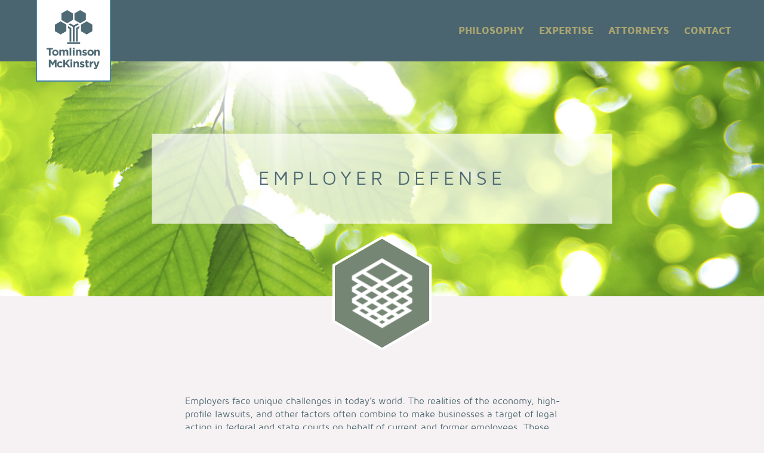

--- FILE ---
content_type: text/html; charset=utf-8
request_url: https://www.tmoklaw.com/content/employer-defense
body_size: 21045
content:
<!DOCTYPE html PUBLIC "-//W3C//DTD XHTML+RDFa 1.0//EN"
  "http://www.w3.org/MarkUp/DTD/xhtml-rdfa-1.dtd">
<html xmlns="http://www.w3.org/1999/xhtml" xml:lang="en" version="XHTML+RDFa 1.0" dir="ltr"
  xmlns:og="http://ogp.me/ns#"
  xmlns:article="http://ogp.me/ns/article#"
  xmlns:book="http://ogp.me/ns/book#"
  xmlns:profile="http://ogp.me/ns/profile#"
  xmlns:video="http://ogp.me/ns/video#"
  xmlns:product="http://ogp.me/ns/product#"
  xmlns:content="http://purl.org/rss/1.0/modules/content/"
  xmlns:dc="http://purl.org/dc/terms/"
  xmlns:foaf="http://xmlns.com/foaf/0.1/"
  xmlns:rdfs="http://www.w3.org/2000/01/rdf-schema#"
  xmlns:sioc="http://rdfs.org/sioc/ns#"
  xmlns:sioct="http://rdfs.org/sioc/types#"
  xmlns:skos="http://www.w3.org/2004/02/skos/core#"
  xmlns:xsd="http://www.w3.org/2001/XMLSchema#"
  xmlns:schema="http://schema.org/">

<head profile="http://www.w3.org/1999/xhtml/vocab">
  <!--[if IE]><meta http-equiv="X-UA-Compatible" content="IE=edge" />
<![endif]--><meta http-equiv="Content-Type" content="text/html; charset=utf-8" />
<link rel="shortcut icon" href="https://www.tmoklaw.com/sites/default/files/favicon_0.ico" type="image/vnd.microsoft.icon" />
<meta name="viewport" content="user-scalable=yes, width=device-width" />
<meta name="HandheldFriendly" content="false" />
<meta name="description" content="As your employer defense attorney, we work on wrongful termination, employment discrimination, compliance and employment contract cases. Request a consultation now!" />
<meta name="keywords" content="Employer defense attorney" />
<meta name="robots" content="follow, index" />
<meta name="generator" content="Drupal 7 (http://drupal.org)" />
<link rel="canonical" href="https://www.tmoklaw.com/content/employer-defense" />
<link rel="shortlink" href="https://www.tmoklaw.com/node/26" />
<meta property="og:site_name" content="TRMG" />
<meta property="og:type" content="article" />
<meta property="og:url" content="https://www.tmoklaw.com/content/employer-defense" />
<meta property="og:title" content="Tomlinson McKinstry" />
<meta property="og:description" content="Legal Solutions for Your Changing World" />
  <title>Employer Defense Attorney | Tomlinson McKinstry</title>
  <style type="text/css" media="all">
@import url("https://www.tmoklaw.com/modules/system/system.base.css?qz85wx");
@import url("https://www.tmoklaw.com/modules/system/system.menus.css?qz85wx");
@import url("https://www.tmoklaw.com/modules/system/system.messages.css?qz85wx");
@import url("https://www.tmoklaw.com/modules/system/system.theme.css?qz85wx");
</style>
<style type="text/css" media="all">
@import url("https://www.tmoklaw.com/modules/comment/comment.css?qz85wx");
@import url("https://www.tmoklaw.com/sites/all/modules/contrib/date/date_api/date.css?qz85wx");
@import url("https://www.tmoklaw.com/sites/all/modules/contrib/date/date_popup/themes/datepicker.1.7.css?qz85wx");
@import url("https://www.tmoklaw.com/modules/field/theme/field.css?qz85wx");
@import url("https://www.tmoklaw.com/modules/node/node.css?qz85wx");
@import url("https://www.tmoklaw.com/modules/search/search.css?qz85wx");
@import url("https://www.tmoklaw.com/modules/user/user.css?qz85wx");
@import url("https://www.tmoklaw.com/sites/all/modules/contrib/views/css/views.css?qz85wx");
@import url("https://www.tmoklaw.com/sites/all/modules/contrib/ckeditor/css/ckeditor.css?qz85wx");
</style>
<style type="text/css" media="all">
@import url("https://www.tmoklaw.com/sites/all/modules/contrib/ctools/css/ctools.css?qz85wx");
@import url("https://www.tmoklaw.com/sites/all/modules/contrib/webform/css/webform.css?qz85wx");
</style>
<style type="text/css" media="all">
@import url("https://www.tmoklaw.com/sites/all/themes/trmg/css/styles.css?qz85wx");
</style>
  <script type="text/javascript" src="https://www.tmoklaw.com/sites/all/modules/contrib/jquery_update/replace/jquery/1.7/jquery.min.js?v=1.7.2"></script>
<script type="text/javascript" src="https://www.tmoklaw.com/misc/jquery-extend-3.4.0.js?v=1.7.2"></script>
<script type="text/javascript" src="https://www.tmoklaw.com/misc/jquery-html-prefilter-3.5.0-backport.js?v=1.7.2"></script>
<script type="text/javascript" src="https://www.tmoklaw.com/misc/jquery.once.js?v=1.2"></script>
<script type="text/javascript" src="https://www.tmoklaw.com/misc/drupal.js?qz85wx"></script>
<script type="text/javascript" src="https://www.tmoklaw.com/sites/all/modules/contrib/jquery_update/replace/ui/external/jquery.cookie.js?v=67fb34f6a866c40d0570"></script>
<script type="text/javascript" src="https://www.tmoklaw.com/sites/all/modules/contrib/jquery_update/replace/misc/jquery.form.min.js?v=2.69"></script>
<script type="text/javascript" src="https://www.tmoklaw.com/misc/ajax.js?v=7.82"></script>
<script type="text/javascript" src="https://www.tmoklaw.com/sites/all/modules/contrib/jquery_update/js/jquery_update.js?v=0.0.1"></script>
<script type="text/javascript" src="https://www.tmoklaw.com/sites/all/modules/contrib/google_analytics/googleanalytics.js?qz85wx"></script>
<script type="text/javascript">
<!--//--><![CDATA[//><!--
(function(i,s,o,g,r,a,m){i["GoogleAnalyticsObject"]=r;i[r]=i[r]||function(){(i[r].q=i[r].q||[]).push(arguments)},i[r].l=1*new Date();a=s.createElement(o),m=s.getElementsByTagName(o)[0];a.async=1;a.src=g;m.parentNode.insertBefore(a,m)})(window,document,"script","https://www.google-analytics.com/analytics.js","ga");ga("create", "UA-97670842-1", {"cookieDomain":"auto"});ga("set", "anonymizeIp", true);ga("send", "pageview");
//--><!]]>
</script>
<script type="text/javascript" src="https://www.tmoklaw.com/sites/all/modules/contrib/field_group/field_group.js?qz85wx"></script>
<script type="text/javascript" src="https://www.tmoklaw.com/misc/progress.js?v=7.82"></script>
<script type="text/javascript" src="https://www.tmoklaw.com/sites/all/modules/contrib/webform/js/webform.js?qz85wx"></script>
<script type="text/javascript" src="https://www.tmoklaw.com/sites/all/themes/trmg/js/lib/formValidateProto.js?qz85wx"></script>
<script type="text/javascript" src="https://www.tmoklaw.com/sites/all/themes/trmg/js/lib/jquery.columnizer.js?qz85wx"></script>
<script type="text/javascript" src="https://www.tmoklaw.com/sites/all/themes/trmg/js/js.js?qz85wx"></script>
<script type="text/javascript">
<!--//--><![CDATA[//><!--
jQuery.extend(Drupal.settings, {"basePath":"\/","pathPrefix":"","ajaxPageState":{"theme":"trmg","theme_token":"r1W9iOimIZ0NXD3FxBvow6eXdevdretgh_lRGvan2Dg","jquery_version":"1.7","js":{"sites\/all\/modules\/contrib\/jquery_update\/replace\/jquery\/1.7\/jquery.min.js":1,"misc\/jquery-extend-3.4.0.js":1,"misc\/jquery-html-prefilter-3.5.0-backport.js":1,"misc\/jquery.once.js":1,"misc\/drupal.js":1,"sites\/all\/modules\/contrib\/jquery_update\/replace\/ui\/external\/jquery.cookie.js":1,"sites\/all\/modules\/contrib\/jquery_update\/replace\/misc\/jquery.form.min.js":1,"misc\/ajax.js":1,"sites\/all\/modules\/contrib\/jquery_update\/js\/jquery_update.js":1,"sites\/all\/modules\/contrib\/google_analytics\/googleanalytics.js":1,"0":1,"sites\/all\/modules\/contrib\/field_group\/field_group.js":1,"misc\/progress.js":1,"sites\/all\/modules\/contrib\/webform\/js\/webform.js":1,"sites\/all\/themes\/trmg\/js\/lib\/formValidateProto.js":1,"sites\/all\/themes\/trmg\/js\/lib\/jquery.columnizer.js":1,"sites\/all\/themes\/trmg\/js\/js.js":1},"css":{"modules\/system\/system.base.css":1,"modules\/system\/system.menus.css":1,"modules\/system\/system.messages.css":1,"modules\/system\/system.theme.css":1,"modules\/comment\/comment.css":1,"sites\/all\/modules\/contrib\/date\/date_api\/date.css":1,"sites\/all\/modules\/contrib\/date\/date_popup\/themes\/datepicker.1.7.css":1,"modules\/field\/theme\/field.css":1,"modules\/node\/node.css":1,"modules\/search\/search.css":1,"modules\/user\/user.css":1,"sites\/all\/modules\/contrib\/views\/css\/views.css":1,"sites\/all\/modules\/contrib\/ckeditor\/css\/ckeditor.css":1,"sites\/all\/modules\/contrib\/ctools\/css\/ctools.css":1,"sites\/all\/modules\/contrib\/webform\/css\/webform.css":1,"sites\/all\/themes\/trmg\/css\/styles.css":1}},"googleanalytics":{"trackOutbound":1,"trackMailto":1,"trackDownload":1,"trackDownloadExtensions":"7z|aac|arc|arj|asf|asx|avi|bin|csv|doc(x|m)?|dot(x|m)?|exe|flv|gif|gz|gzip|hqx|jar|jpe?g|js|mp(2|3|4|e?g)|mov(ie)?|msi|msp|pdf|phps|png|ppt(x|m)?|pot(x|m)?|pps(x|m)?|ppam|sld(x|m)?|thmx|qtm?|ra(m|r)?|sea|sit|tar|tgz|torrent|txt|wav|wma|wmv|wpd|xls(x|m|b)?|xlt(x|m)|xlam|xml|z|zip"},"field_group":{"div":"full"},"ajax":{"edit-webform-ajax-submit-22":{"callback":"webform_ajax_callback","wrapper":"webform-ajax-wrapper-22","progress":{"message":"","type":"throbber"},"event":"click","url":"\/system\/ajax","submit":{"_triggering_element_name":"op","_triggering_element_value":"Submit"}}},"urlIsAjaxTrusted":{"\/system\/ajax":true,"\/content\/employer-defense":true}});
//--><!]]>
</script>
</head>
<body class="html not-front not-logged-in no-sidebars page-node page-node- page-node-26 node-type-inventions-and-branding page page-inventions_and_branding page-employer-defense " >
  <div id="skip-link">
    <a href="#main-content" class="element-invisible element-focusable">Skip to main content</a>
  </div>
    <div class="outer-wrapper">
  <header id="site-header" class="site-header">
    <div class="site-container">
              <div class="logo">
          <a href="/"><img typeof="foaf:Image" src="https://www.tmoklaw.com/sites/default/files/NEWTRMG.png" alt="" /></a>        </div>
                          <nav class="nav">
          <a href="" class="btn-nav"></a>          <ul class="menu"><li class="first leaf"><a href="/content/philosophy">Philosophy</a></li>
<li class="expanded"><a href="/content/inventions-branding">Expertise</a><ul class="menu"><li class="first leaf"><a href="/content/insurance-litigation">Insurance Litigation</a></li>
<li class="leaf"><a href="/content/litigation-product-safety">Litigation and Product Safety</a></li>
<li class="leaf"><a href="/content/inventions-branding" title="">Inventions and Branding</a></li>
<li class="leaf"><a href="/content/business-transactions-disputes">Business Transactions and Disputes</a></li>
<li class="leaf"><a href="/content/personal-injury-attorney">Personal Injury</a></li>
<li class="last leaf"><a href="/content/employer-defense" class="active">Employer Defense</a></li>
</ul></li>
<li class="leaf"><a href="/content/attorneys">Attorneys</a></li>
<li class="last leaf"><a href="/content/contact">Contact</a></li>
</ul>        </nav>
                </div>
  </header>

  
          <div class="tabs"></div>
        <div class="content-wrapper site-container">
      <div class="region region-content">
    <div id="block-system-main" class="block block-system">

    
  <div class="content">
    
<div id="node-26"
     class="node node-inventions-and-branding clearfix">

  
      
  
  <div class="img-top full-block">
<div class="field field-name-field-top-image field-type-image field-label-hidden">
    <div class="field-items" id="md11">
          <div class="field-item even"><img itemprop="" typeof="foaf:Image" src="https://www.tmoklaw.com/sites/default/files/img-top-1.jpg" alt="Patent attorney | Tomlinson McKinstry" /></div>
      </div>
</div>

<div class="field field-name-field-top-text field-type-text-long field-label-hidden desc">
    <div class="field-items" id="md12">
          <div class="field-item even"><h1>EMPLOYER DEFENSE</h1>
</div>
      </div>
</div>
</div>
  <div class="page-icon-wrapper">
    <div class="border">
      <div class="border-1"></div>
      <div class="border-2"></div>
    </div>
    <div class="page-icon">
      <div class="corner-1"></div>
      <div class="corner-2"></div>
    </div>
  </div>


  <div class="content">

          <div class="cols col-one style-a">
        
<div class="field field-name-body field-type-text-with-summary field-label-hidden">
    <div class="field-items" id="md10">
          <div class="field-item even"><p>Employers face unique challenges in today’s world. The realities of the economy, high-profile lawsuits, and other factors often combine to make businesses a target of legal action in federal and state courts on behalf of current and former employees. These actions may also require representation before administrative boards.  As your <a href="http://www.tmoklaw.com/content/attorneys">employer defense attorneys</a>, we also act to mitigate your risk of litigation by offering our clients advice and counsel on a broad range of employment, personnel and human resources-related compliance issues. Employers face a minefield of litigation and regulation – let us sweep the field and plot a path to successful employee management.</p>
</div>
      </div>
</div>
      </div>
    
          <div class="b-tabs-without-hexes">
        <div class="tabs-control">
          <ul><li><a href="#">Wrongful Termination</a></li><li><a href="#">Employment Contracts</a></li><li><a href="#">Navigating Compliance Issues</a></li><li><a href="#">Employment Discrimination</a></li></ul>        </div>
        
<div class="tabs-content">
  <ul>
          <li><div class="entity entity-field-collection-item field-collection-item-field-iab-items clearfix" about="/field-collection/field-iab-items/24" typeof="">
  <div class="content">
    
  <h4>Wrongful Termination</h4>
<div class="cols col-one">
      <p>Nobody likes terminating an employee. It’s always a source of stress and bad feelings for all concerned, particularly when circumstances make it unavoidable. When it becomes necessary to end a worker’s employment, however, you need to make sure you’re protected from the threat of a wrongful termination claim in court. <a href="http://www.tmoklaw.com/">We defend employers</a> against wrongful termination claims, in which a plaintiff alleges that his or her termination was in violation of federal and state law.  When the unfortunate need to terminate a worker’s employment arises, let us help you make sure that the process is completed quickly, legally, and with the least possible risk to your business.</p>
  </div>
  </div>
</div>
</li>
          <li><div class="entity entity-field-collection-item field-collection-item-field-iab-items clearfix" about="/field-collection/field-iab-items/23" typeof="">
  <div class="content">
    
  <h4>Employment Contracts</h4>
<div class="cols col-one">
      <p>Employment contracts and employee handbooks often are the first items examined when employment issues arise.  Our lawyers can examine these documents for issues from cause for termination to trade secrets and ownership of knowhow.  You can count on us to provide you with the sharpest and most up-to-date legal advice available in all areas of contract law and develop employee documents to avoid pitfalls.</p>
  </div>
  </div>
</div>
</li>
          <li><div class="entity entity-field-collection-item field-collection-item-field-iab-items clearfix" about="/field-collection/field-iab-items/22" typeof="">
  <div class="content">
    
  <h4>Navigating Compliance Issues</h4>
<div class="cols col-one">
      <p>State and federal law place a number of restrictions on how employers can make decisions concerning hiring, firing, and compensation of employees. Without a clear and in-depth understanding of these statutes, you could inadvertently put your business at risk of litigation.  Our employer defense attorneys will help familiarize you with state and federal regulations that apply to the relationship between your company and its employees.  By maintaining compliance on the front end, our attorneys will help you to minimize your exposure for employee liability. </p>
  </div>
  </div>
</div>
</li>
          <li><div class="entity entity-field-collection-item field-collection-item-field-iab-items clearfix" about="/field-collection/field-iab-items/21" typeof="">
  <div class="content">
    
  <h4>Employment Discrimination</h4>
<div class="cols col-one">
      <p>Discrimination and harassment claims by employees are an unfortunate reality in the modern world. As employer defense attorneys, defending your firm in a federal discrimination and harassment case can be a lengthy process – and an expensive one.  Plaintiffs who are successful at trial are usually entitled to recover attorneys’ fees, and may be entitled to actual and liquidated damages or punitive damages. Although punitive damages may be capped based on the number of workers employed by the defendant, the cost of losing an employment discrimination or harassment case can destroy your business.  When a discrimination or harassment claim is alleged, we will work with you to resolve those claims in a way which allows you to minimize your damages and <a href="http://www.tmoklaw.com/content/contact">protect your business</a>.</p>
  </div>
  </div>
</div>
</li>
      </ul>
</div>
      </div>
    


    <span property="dc:title" content="EMPLOYER DEFENSE" class="rdf-meta element-hidden"></span>  </div>

  
</div>
  </div>
</div>

<div id="block-webform-client-block-22"
     class="block block-webform">

        <section class="block-desc bg-b color-a">
      <h2>REQUEST INFORMATION</h2>
    </section>
    
  <div class="content">
    <div id="webform-ajax-wrapper-22"><form class="webform-client-form webform-client-form-22 form formValidate form-request-information " action="/content/employer-defense" method="post" id="webform-client-form-22" accept-charset="UTF-8"><div><div  class="form-item webform-component webform-component-textfield webform-component--name">
  <label class="element-invisible" for="edit-submitted-name">Name <span class="form-required" title="This field is required.">*</span></label>
 <input required="required" placeholder="Name*" type="text" id="edit-submitted-name" name="submitted[name]" value="" size="60" maxlength="128" class="form-text required" />
</div>
<div  class="form-item webform-component webform-component-email webform-component--email">
  <label class="element-invisible" for="edit-submitted-email">Email* <span class="form-required" title="This field is required.">*</span></label>
 <input required="required" class="email form-text form-email required" placeholder="Email*" type="email" id="edit-submitted-email" name="submitted[email]" size="60" />
</div>
<div  class="form-item webform-component webform-component-textfield webform-component--phone-number">
  <label class="element-invisible" for="edit-submitted-phone-number">Phone number </label>
 <input placeholder="Phone number" type="text" id="edit-submitted-phone-number" name="submitted[phone_number]" value="" size="60" maxlength="128" class="form-text" />
</div>
<div  class="form-item webform-component webform-component-textarea webform-component--your-message">
  <label class="element-invisible" for="edit-submitted-your-message">Your Message </label>
 <div class="form-textarea-wrapper"><textarea placeholder="Your Message" id="edit-submitted-your-message" name="submitted[your_message]" cols="60" rows="5" class="form-textarea"></textarea></div>
</div>
<input type="hidden" name="details[sid]" />
<input type="hidden" name="details[page_num]" value="1" />
<input type="hidden" name="details[page_count]" value="1" />
<input type="hidden" name="details[finished]" value="0" />
<input type="hidden" name="form_build_id" value="form-atrVi1G7BzDiSnJTodh_Qrjbe1brteSpvM8qiJANOUg" />
<input type="hidden" name="form_id" value="webform_client_form_22" />
<input type="hidden" name="webform_ajax_wrapper_id" value="webform-ajax-wrapper-22" />
<div class="form-actions"><input class="webform-submit button-primary form-submit" type="submit" id="edit-webform-ajax-submit-22" name="op" value="Submit" /></div></div></form></div>  </div>
</div>
<meta  itemscope="" itemref="md1" /><meta  itemscope="" itemref="md2 md3" /><meta  itemscope="" itemref="md4 md5" /><meta  itemscope="" itemref="md6 md7" /><meta  itemscope="" itemref="md8 md9" /><meta  itemscope="" itemref="md10 md11 md12 md13 md14" />  </div>
      </div>
      <!-- /.section, /#content -->

  <!-- /#main, /#main-wrapper -->
  <footer id="site-footer" class="site-footer">
    <div class="site-container">
      <div class="col col-1">
        <address>
          <a
            href="https://www.google.com/maps/place/Leadership+Square/@35.4693815,-97.5192653,17z/data=!3m1!4b1!4m2!3m1!1s0x87b2172eddb389a5:0x8a7758a0f362ff2e"
            target="_blank">
            Two Leadership Square <br>
            211 North Robinson Avenue <br>
            Suite 450 <br>
            Oklahoma City, OK 73102
          </a>
        </address>
      </div>
      <div class="col col-2">
        (405) 606-3350 <br>
        <a href="mailto:admin@tmoklaw.com">email us</a>
      </div>
      <div class="col col-3">
        ©2015 TOMLINSON MCKINSTRY · P.C. All Rights Reserved
        <br>
        <a href="/content/disclaimer">Disclaimer</a>      </div>
    </div>
    </div>
</footer>
<!-- /.section, /#footer -->

</div> <!-- /#page, /#page-wrapper -->
  </body>
</html>


--- FILE ---
content_type: text/css
request_url: https://www.tmoklaw.com/sites/all/themes/trmg/css/styles.css?qz85wx
body_size: 81491
content:
@font-face {
  font-family: 'maven_pro_black';
  src: url("../fonts/maven_pro_black-webfont.eot");
  src: url("../fonts/maven_pro_black-webfont.eot?#iefix") format("embedded-opentype"), url("../fonts/maven_pro_black-webfont.woff") format("woff"), url("../fonts/maven_pro_black-webfont.ttf") format("truetype"), url("../fonts/maven_pro_black-webfont.svg#maven_pro_black") format("svg");
  font-weight: normal;
  font-style: normal;
}
@font-face {
  font-family: 'maven_pro_bold';
  src: url("../fonts/maven_pro_bold-webfont.eot");
  src: url("../fonts/maven_pro_bold-webfont.eot?#iefix") format("embedded-opentype"), url("../fonts/maven_pro_bold-webfont.woff") format("woff"), url("../fonts/maven_pro_bold-webfont.ttf") format("truetype"), url("../fonts/maven_pro_bold-webfont.svg#maven_pro_bold") format("svg");
  font-weight: normal;
  font-style: normal;
}
@font-face {
  font-family: 'maven_pro_medium';
  src: url("../fonts/maven_pro_medium-webfont.eot");
  src: url("../fonts/maven_pro_medium-webfont.eot?#iefix") format("embedded-opentype"), url("../fonts/maven_pro_medium-webfont.woff") format("woff"), url("../fonts/maven_pro_medium-webfont.ttf") format("truetype"), url("../fonts/maven_pro_medium-webfont.svg#maven_pro_medium") format("svg");
  font-weight: normal;
  font-style: normal;
}
@font-face {
  font-family: 'maven_pro_regular';
  src: url("../fonts/maven_pro_regular-webfont.eot");
  src: url("../fonts/maven_pro_regular-webfont.eot?#iefix") format("embedded-opentype"), url("../fonts/maven_pro_regular-webfont.woff") format("woff"), url("../fonts/maven_pro_regular-webfont.ttf") format("truetype"), url("../fonts/maven_pro_regular-webfont.svg#maven_pro_regular") format("svg");
  font-weight: normal;
  font-style: normal;
}
/*! normalize.css v2.1.3 | MIT License | git.io/normalize */
/* ==========================================================================
   HTML5 display definitions
   ========================================================================== */
/**
 * Correct `block` display not defined in IE 8/9.
 */
article,
aside,
details,
figcaption,
figure,
footer,
header,
hgroup,
main,
nav,
section,
summary {
  display: block;
}

/**
 * Correct `inline-block` display not defined in IE 8/9.
 */
audio,
canvas,
video {
  display: inline-block;
}

/**
 * Prevent modern browsers from displaying `audio` without controls.
 * Remove excess height in iOS 5 devices.
 */
audio:not([controls]) {
  display: none;
  height: 0;
}

/**
 * Address `[hidden]` styling not present in IE 8/9.
 * Hide the `template` element in IE, Safari, and Firefox < 22.
 */
[hidden],
template {
  display: none;
}

/* ==========================================================================
   Base
   ========================================================================== */
/**
 * 1. Set default font family to sans-serif.
 * 2. Prevent iOS text size adjust after orientation change, without disabling
 *    user zoom.
 */
html {
  font-family: sans-serif;
  /* 1 */
  -ms-text-size-adjust: 100%;
  /* 2 */
  -webkit-text-size-adjust: 100%;
  /* 2 */
}

/**
 * Remove default margin.
 */
body {
  margin: 0;
}

/* ==========================================================================
   Links
   ========================================================================== */
/**
 * Remove the gray background color from active links in IE 10.
 */
a {
  background: transparent;
}

/**
 * Address `outline` inconsistency between Chrome and other browsers.
 */
a:focus {
  outline: thin dotted;
}

/**
 * Improve readability when focused and also mouse hovered in all browsers.
 */
a:active,
a:hover {
  outline: 0;
}

/* ==========================================================================
   Typography
   ========================================================================== */
/**
 * Address variable `h1` font-size and margin within `section` and `article`
 * contexts in Firefox 4+, Safari 5, and Chrome.
 */
h1 {
  font-size: 2em;
  margin: 0.67em 0;
}

/**
 * Address styling not present in IE 8/9, Safari 5, and Chrome.
 */
abbr[title] {
  border-bottom: 1px dotted;
}

/**
 * Address style set to `bolder` in Firefox 4+, Safari 5, and Chrome.
 */
b,
strong {
  font-weight: bold;
}

/**
 * Address styling not present in Safari 5 and Chrome.
 */
dfn {
  font-style: italic;
}

/**
 * Address differences between Firefox and other browsers.
 */
hr {
  -moz-box-sizing: content-box;
  box-sizing: content-box;
  height: 0;
}

/**
 * Address styling not present in IE 8/9.
 */
mark {
  background: #ff0;
  color: #000;
}

/**
 * Correct font family set oddly in Safari 5 and Chrome.
 */
code,
kbd,
pre,
samp {
  font-family: monospace, serif;
  font-size: 1em;
}

/**
 * Improve readability of pre-formatted text in all browsers.
 */
pre {
  white-space: pre-wrap;
}

/**
 * Set consistent quote types.
 */
q {
  quotes: "\201C" "\201D" "\2018" "\2019";
}

/**
 * Address inconsistent and variable font size in all browsers.
 */
small {
  font-size: 80%;
}

/**
 * Prevent `sub` and `sup` affecting `line-height` in all browsers.
 */
sub,
sup {
  font-size: 75%;
  line-height: 0;
  position: relative;
  vertical-align: baseline;
}

sup {
  top: -0.5em;
}

sub {
  bottom: -0.25em;
}

/* ==========================================================================
   Embedded content
   ========================================================================== */
/**
 * Remove border when inside `a` element in IE 8/9.
 */
img {
  border: 0;
}

/**
 * Correct overflow displayed oddly in IE 9.
 */
svg:not(:root) {
  overflow: hidden;
}

/* ==========================================================================
   Figures
   ========================================================================== */
/**
 * Address margin not present in IE 8/9 and Safari 5.
 */
figure {
  margin: 0;
}

/* ==========================================================================
   Forms
   ========================================================================== */
/**
 * Define consistent border, margin, and padding.
 */
fieldset {
  border: 1px solid #c0c0c0;
  margin: 0 2px;
  padding: 0.35em 0.625em 0.75em;
}

/**
 * 1. Correct `color` not being inherited in IE 8/9.
 * 2. Remove padding so people aren't caught out if they zero out fieldsets.
 */
legend {
  border: 0;
  /* 1 */
  padding: 0;
  /* 2 */
}

/**
 * 1. Correct font family not being inherited in all browsers.
 * 2. Correct font size not being inherited in all browsers.
 * 3. Address margins set differently in Firefox 4+, Safari 5, and Chrome.
 */
button,
input,
select,
textarea {
  font-family: inherit;
  /* 1 */
  font-size: 100%;
  /* 2 */
  margin: 0;
  /* 3 */
}

/**
 * Address Firefox 4+ setting `line-height` on `input` using `!important` in
 * the UA stylesheet.
 */
button,
input {
  line-height: normal;
}

/**
 * Address inconsistent `text-transform` inheritance for `button` and `select`.
 * All other form control elements do not inherit `text-transform` values.
 * Correct `button` style inheritance in Chrome, Safari 5+, and IE 8+.
 * Correct `select` style inheritance in Firefox 4+ and Opera.
 */
button,
select {
  text-transform: none;
}

/**
 * 1. Avoid the WebKit bug in Android 4.0.* where (2) destroys native `audio`
 *    and `video` controls.
 * 2. Correct inability to style clickable `input` types in iOS.
 * 3. Improve usability and consistency of cursor style between image-type
 *    `input` and others.
 */
button,
html input[type="button"],
input[type="reset"],
input[type="submit"] {
  -webkit-appearance: button;
  /* 2 */
  cursor: pointer;
  /* 3 */
}

/**
 * Re-set default cursor for disabled elements.
 */
button[disabled],
html input[disabled] {
  cursor: default;
}

/**
 * 1. Address box sizing set to `content-box` in IE 8/9/10.
 * 2. Remove excess padding in IE 8/9/10.
 */
input[type="checkbox"],
input[type="radio"] {
  box-sizing: border-box;
  /* 1 */
  padding: 0;
  /* 2 */
}

/**
 * 1. Address `appearance` set to `searchfield` in Safari 5 and Chrome.
 * 2. Address `box-sizing` set to `border-box` in Safari 5 and Chrome
 *    (include `-moz` to future-proof).
 */
input[type="search"] {
  -webkit-appearance: textfield;
  /* 1 */
  -moz-box-sizing: content-box;
  -webkit-box-sizing: content-box;
  /* 2 */
  box-sizing: content-box;
}

/**
 * Remove inner padding and search cancel button in Safari 5 and Chrome
 * on OS X.
 */
input[type="search"]::-webkit-search-cancel-button,
input[type="search"]::-webkit-search-decoration {
  -webkit-appearance: none;
}

/**
 * Remove inner padding and border in Firefox 4+.
 */
button::-moz-focus-inner,
input::-moz-focus-inner {
  border: 0;
  padding: 0;
}

/**
 * 1. Remove default vertical scrollbar in IE 8/9.
 * 2. Improve readability and alignment in all browsers.
 */
textarea {
  overflow: auto;
  /* 1 */
  vertical-align: top;
  /* 2 */
}

/* ==========================================================================
   Tables
   ========================================================================== */
/**
 * Remove most spacing between table cells.
 */
table {
  border-collapse: collapse;
  border-spacing: 0;
}

.clearfix {
  *zoom: 1;
}
.clearfix:before, .clearfix:after {
  display: table;
  content: "";
  line-height: 0;
}
.clearfix:after {
  clear: both;
}

.pull-left {
  float: left;
}

.pull-right {
  float: right;
}

.pull-center {
  text-align: center;
}

html {
  height: 100%;
}

body {
  min-height: 100%;
  height: 100%;
  font-size: 16px;
  font-family: maven_pro_regular;
  line-height: 1.2;
  background: #f6f1f2;
  -webkit-text-size-adjust: 100%;
  -ms-text-size-adjust: 100%;
  -webkit-font-smoothing: antialiased;
}
body:not(.mobile-device) a[href^="tel"] {
  text-decoration: none;
  pointer-events: none;
}
body a[href^="tel"] {
  text-decoration: underline;
}

*, :after, :before {
  -moz-box-sizing: border-box;
  -webkit-box-sizing: border-box;
  box-sizing: border-box;
  outline: none;
}

h1, h2, h3, h4, h5, h6 {
  font-weight: normal;
  margin: 0;
  color: inherit;
}

h1, h2 {
  text-transform: uppercase;
  font-family: maven_pro_regular;
}

h1 {
  line-height: 1.6;
  text-transform: uppercase;
}

h5 {
  text-transform: uppercase;
}

h6 {
  font-family: maven_pro_black;
  margin-bottom: 5px;
  font-size: 16px;
}

h4 {
  font-size: 36px;
  text-transform: uppercase;
  font-family: maven_pro_bold;
  text-align: center;
  margin-bottom: 50px;
  letter-spacing: 7px;
}
h4 span {
  text-transform: none;
}

img[style*="right"] {
  margin: 0 0 10px 20px;
  clear: right;
}

img[style*="left"] {
  margin: 0 20px 10px 0;
  clear: left;
}

a {
  text-decoration: none;
}
a:hover {
  text-decoration: underline;
}

p {
  margin: 0 0 20px;
}

ul {
  margin: 0;
  padding: 0 0 0 16px;
}
ul li {
  margin: 0 0 16px;
  padding: 0;
}

.full-block {
  position: relative;
  left: 50%;
}
.full-block img {
  width: 100%;
  height: auto;
}

a {
  color: inherit;
}

address {
  font-style: normal;
  text-decoration: none;
}
address a {
  text-decoration: none;
}
address a:hover {
  text-decoration: none;
}

.form .form-item, .form .form-actions {
  margin: 0 0 27px;
}
.form .field-error {
  position: relative;
}
.form .field-error .form-text, .form .field-error textarea {
  border: 1px solid red;
  -moz-box-shadow: inset 0 2px 11px 5px rgba(255, 0, 0, 0.1);
  -webkit-box-shadow: inset 0 2px 11px 5px rgba(255, 0, 0, 0.1);
  box-shadow: inset 0 2px 11px 5px rgba(255, 0, 0, 0.1);
}
.form .form-text, .form textarea {
  width: 100%;
  font-size: 18px;
  padding: 10px 18px;
  border: 1px solid #999999;
  color: #4e6a74;
  -moz-box-shadow: inset 0 2px 11px 5px #f7f7f7;
  -webkit-box-shadow: inset 0 2px 11px 5px #f7f7f7;
  box-shadow: inset 0 2px 11px 5px #f7f7f7;
  -moz-transition: box-shadow 0.3s;
  -o-transition: box-shadow 0.3s;
  -webkit-transition: box-shadow 0.3s;
  transition: box-shadow 0.3s;
}
.form .form-text.placeholder, .form textarea.placeholder {
  color: #4e6a74;
}
.form .form-text:-moz-placeholder, .form textarea:-moz-placeholder {
  color: #4e6a74;
}
.form .form-text::-webkit-input-placeholder, .form textarea::-webkit-input-placeholder {
  color: #4e6a74;
}
.form .form-text:focus, .form textarea:focus {
  -moz-box-shadow: inset 0 2px 11px 5px rgba(146, 77, 92, 0.1);
  -webkit-box-shadow: inset 0 2px 11px 5px rgba(146, 77, 92, 0.1);
  box-shadow: inset 0 2px 11px 5px rgba(146, 77, 92, 0.1);
}
.form .tooltip {
  position: absolute;
  left: 100%;
  top: 50%;
  color: #fff;
  background: red;
  padding: 6px 10px 8px;
  display: block;
  -moz-border-radius: 4px;
  -webkit-border-radius: 4px;
  border-radius: 4px;
  -moz-transform: translate(10px, -50%);
  -ms-transform: translate(10px, -50%);
  -webkit-transform: translate(10px, -50%);
  transform: translate(10px, -50%);
}
@media (max-width: 767px) {
  .form .tooltip {
    display: none;
  }
}
.form textarea {
  height: 140px;
  resize: none;
}
.form .description {
  text-align: left;
  font-family: maven_pro_regular;
  font-size: 11px;
  text-transform: uppercase;
  margin-top: 10px;
  color: #4e6a74;
}
.form .form-submit {
  font-family: maven_pro_bold;
  color: #fff;
  text-transform: uppercase;
  font-size: 20px;
  letter-spacing: 7px;
  padding: 6px 28px;
  border: 1px solid #999;
  background-image: url('[data-uri]');
  background-size: 100%;
  background-image: -webkit-gradient(linear, 50% 0%, 50% 100%, color-stop(0%, #778c92), color-stop(100%, #4f6b75));
  background-image: -moz-linear-gradient(top, #778c92 0%, #4f6b75 100%);
  background-image: -webkit-linear-gradient(top, #778c92 0%, #4f6b75 100%);
  background-image: linear-gradient(to bottom, #778c92 0%, #4f6b75 100%);
}
.form .form-submit:hover {
  background-image: url('[data-uri]');
  background-size: 100%;
  background-image: -webkit-gradient(linear, 50% 0%, 50% 100%, color-stop(0%, #4f6b75), color-stop(100%, #778c92));
  background-image: -moz-linear-gradient(top, #4f6b75 0%, #778c92 100%);
  background-image: -webkit-linear-gradient(top, #4f6b75 0%, #778c92 100%);
  background-image: linear-gradient(to bottom, #4f6b75 0%, #778c92 100%);
}

.form-message {
  text-align: center;
  padding: 20px;
  background: rgba(179, 206, 89, 0.4);
  border: 1px solid #b3ce59;
  max-width: 570px;
  margin: 50px auto 0;
}

#user-login {
  max-width: 600px;
  margin: 0 auto;
}

.form.form-request-information, .thank-you {
  max-width: 570px;
  margin: 0 auto;
  padding: 56px 0 57px;
}

.form.form-request-information {
  text-align: center;
}

.thank-you .text {
  font-size: 20px;
}

.site-header {
  background: #4a656f;
  position: relative;
  z-index: 50;
}
.site-header .btn-nav {
  display: block;
  position: relative;
  width: 36px;
  height: 28px;
  top: -2px;
  outline: none;
}
.site-header .btn-nav:before, .site-header .btn-nav:after {
  width: 36px;
  height: 6px;
  background: #fff;
  -moz-transition: -moz-transform 0.3s, top 0.3s, bottom 0.3s, opacity 0.3s, background 0.3s;
  -o-transition: -o-transform 0.3s, top 0.3s, bottom 0.3s, opacity 0.3s, background 0.3s;
  -webkit-transition: -webkit-transform 0.3s, top 0.3s, bottom 0.3s, opacity 0.3s, background 0.3s;
  transition: transform 0.3s, top 0.3s, bottom 0.3s, opacity 0.3s, background 0.3s;
  content: "";
  display: block;
  position: absolute;
  left: 0;
}
.site-header .btn-nav:before {
  top: 3px;
}
.site-header .btn-nav:after {
  bottom: 3px;
}
.site-header .logo {
  position: absolute;
  top: 0;
  border: 2px solid #4886a1;
  border-top: none;
  padding: 15px 15px 17px;
  background: #fff;
  z-index: 2;
  max-width: 144px;
}
.site-header .logo a {
  display: block;
  -moz-transition: opacity 0.3s;
  -o-transition: opacity 0.3s;
  -webkit-transition: opacity 0.3s;
  transition: opacity 0.3s;
}
.site-header .logo a:hover {
  opacity: .7;
}
.site-header .logo img {
  display: block;
  max-width: 100%;
  height: auto;
}
.site-header .nav, .site-header .social-links {
  float: right;
}
.site-header .social-links {
  margin-left: 25px;
  position: relative;
  top: -4px;
}
.site-header .social-links li {
  display: inline-block;
  vertical-align: middle;
  margin-left: 10px;
}
.site-header .social-links li:first-child {
  margin-left: 0;
}
.site-header .social-links .social-1 a {
  height: 30px;
  width: 27px;
  background:  url('../images/icons-sd75f9726b0.png') 0 -106px no-repeat;
}
.site-header .social-links a {
  display: block;
  -moz-transition: opacity 0.3s;
  -o-transition: opacity 0.3s;
  -webkit-transition: opacity 0.3s;
  transition: opacity 0.3s;
}
.site-header .social-links a:hover {
  opacity: .7;
}
.site-header .nav {
  font-family: maven_pro_black;
  text-transform: uppercase;
}
.site-header .nav > ul.menu ul li:first-child a:before {
  height: 48px;
  width: 39px;
  background:  url('../images/icons-sd75f9726b0.png') -153px 0 no-repeat;
}
.site-header .nav > ul.menu ul li:nth-child(2) a:before {
  height: 43px;
  width: 39px;
  background:  url('../images/icons-sd75f9726b0.png') 0 0 no-repeat;
}
.site-header .nav > ul.menu ul li:nth-child(3) a:before {
  height: 44px;
  width: 35px;
  background:  url('../images/icons-sd75f9726b0.png') -39px 0 no-repeat;
}
.site-header .nav > ul.menu ul li:nth-child(4) a:before {
  height: 47px;
  width: 39px;
  background:  url('../images/icons-sd75f9726b0.png') -114px 0 no-repeat;
}
.site-header .nav > ul.menu ul li:nth-child(5) a:before {
  height: 47px;
  width: 40px;
  background:  url('../images/icons-sd75f9726b0.png') -74px 0 no-repeat;
}
.site-header .nav > ul.menu ul li a {
  padding-left: 48px;
  display: block;
  position: relative;
}
.site-header .nav > ul.menu ul li a:before {
  content: "";
  display: block;
  position: absolute;
  top: 50%;
  left: 0;
  -moz-transform: translate(0, -50%);
  -ms-transform: translate(0, -50%);
  -webkit-transform: translate(0, -50%);
  transform: translate(0, -50%);
}
.site-header ul {
  margin: 0;
  padding: 0;
}
.site-header ul li {
  margin: 0;
  padding: 0;
  list-style: none;
}
.site-header a {
  text-decoration: none;
  color: #A9A472;
}
.site-header a.active {
  color: #fff;
}

.outer-wrapper {
  overflow: hidden;
  position: relative;
  min-height: 100%;
}

.content-wrapper {
  padding-bottom: 129px;
}
.page-without-top-img .content-wrapper {
  padding-top: 80px;
  padding-bottom: 50px;
}

.content-wrapper .img-top {
  overflow: hidden;
  position: relative;
}
.content-wrapper .img-top img {
  display: block;
}
.content-wrapper .img-top .desc {
  position: absolute;
  top: 50%;
  background: rgba(255, 255, 255, 0.7);
  left: 50%;
  -moz-transform: translate(-50%, -50%);
  -ms-transform: translate(-50%, -50%);
  -webkit-transform: translate(-50%, -50%);
  transform: translate(-50%, -50%);
  color: #4e6a74;
  text-align: center;
}
.content-wrapper .block-desc {
  padding: 70px 10px;
  position: relative;
  z-index: 2;
  color: #fff;
  font-family: maven_pro_bold;
  text-align: center;
}
.content-wrapper .block-desc:before {
  content: "";
  display: block;
  position: absolute;
  top: 0;
  bottom: 0;
  left: 50%;
  width: 4000px;
  height: 100%;
  margin-left: -2000px;
  z-index: -1;
}
.content-wrapper .block-desc.color-a:before {
  background-color: #A9A472;
}
.content-wrapper .block-desc.color-b:before {
  background-color: #924d5c;
}
.content-wrapper .block-desc.bg-a:before {
  background-image: url('../images/bg/bg-1.png');
  background-repeat: no-repeat;
  background-position: 50% 20px;
}
.content-wrapper .block-desc.bg-b:before {
  background-image: url('../images/bg/bg-2.png');
  background-repeat: repeat-y;
  background-position: 50% 0;
}
.content-wrapper .block-desc h2 {
  font-family: maven_pro_regular;
  letter-spacing: 7px;
  border: 2px solid #fff;
  padding: 38px 0;
  max-width: 769px;
  width: 100%;
  margin: 0 auto;
}
.content-wrapper .block-desc p {
  margin: 0;
}
.content-wrapper .block-desc .hex {
  width: 165px;
  height: 95px;
  position: relative;
  display: inline-block;
  vertical-align: middle;
}
.content-wrapper .block-desc .hex:hover .bg, .content-wrapper .block-desc .hex.active .bg {
  background: #d1cfbf;
}
.content-wrapper .block-desc .hex:hover .border, .content-wrapper .block-desc .hex.active .border {
  -moz-box-shadow: 0 0 0 6px #924d5c;
  -webkit-box-shadow: 0 0 0 6px #924d5c;
  box-shadow: 0 0 0 6px #924d5c;
}
.content-wrapper .block-desc .hex:hover .border .border-1, .content-wrapper .block-desc .hex:hover .border .border-2, .content-wrapper .block-desc .hex.active .border .border-1, .content-wrapper .block-desc .hex.active .border .border-2 {
  -moz-box-shadow: 0 0 0 6px #924d5c;
  -webkit-box-shadow: 0 0 0 6px #924d5c;
  box-shadow: 0 0 0 6px #924d5c;
}
.content-wrapper .block-desc .hex:hover .inner, .content-wrapper .block-desc .hex.active .inner {
  color: #924d5c;
}
.content-wrapper .block-desc .hex:last-child {
  margin-right: 0;
}
.content-wrapper .block-desc .hex .link {
  position: absolute;
  left: 0;
  right: 0;
  bottom: -50px;
  top: -50px;
  width: 100%;
  z-index: 1;
}
.content-wrapper .block-desc .hex .link:focus {
  outline: none;
}
.content-wrapper .block-desc .hex .border {
  -moz-transition: box-shadow 0.3s;
  -o-transition: box-shadow 0.3s;
  -webkit-transition: box-shadow 0.3s;
  transition: box-shadow 0.3s;
  width: 100%;
  height: 90px;
  position: absolute;
  z-index: -1;
  top: 3px;
  left: 0;
  -moz-box-shadow: 0 0 0 6px #d1cfbf;
  -webkit-box-shadow: 0 0 0 6px #d1cfbf;
  box-shadow: 0 0 0 6px #d1cfbf;
}
.content-wrapper .block-desc .hex .border .border-1, .content-wrapper .block-desc .hex .border .border-2 {
  -moz-transition: box-shadow 0.3s;
  -o-transition: box-shadow 0.3s;
  -webkit-transition: box-shadow 0.3s;
  transition: box-shadow 0.3s;
  position: absolute;
  top: 0;
  left: 0;
  width: 100%;
  height: 100%;
  background: inherit;
  overflow: hidden;
  -moz-backface-visibility: hidden;
  -webkit-backface-visibility: hidden;
  backface-visibility: hidden;
  -moz-box-shadow: 0 0 0 6px #d1cfbf;
  -webkit-box-shadow: 0 0 0 6px #d1cfbf;
  box-shadow: 0 0 0 6px #d1cfbf;
}
.content-wrapper .block-desc .hex .border .border-1 {
  -moz-transform: rotate(60deg);
  -ms-transform: rotate(60deg);
  -webkit-transform: rotate(60deg);
  transform: rotate(60deg);
}
.content-wrapper .block-desc .hex .border .border-2 {
  -moz-transform: rotate(-60deg);
  -ms-transform: rotate(-60deg);
  -webkit-transform: rotate(-60deg);
  transform: rotate(-60deg);
}
.content-wrapper .block-desc .hex .bg {
  -moz-transition: background 0.3s;
  -o-transition: background 0.3s;
  -webkit-transition: background 0.3s;
  transition: background 0.3s;
  width: 100%;
  height: 100%;
  position: relative;
  z-index: 1;
  background: #924d5c;
}
.content-wrapper .block-desc .hex .bg:before {
  content: "";
  display: block;
  position: absolute;
  top: 50%;
  left: 50%;
  -moz-transform: translate(-50%, -50%) scale(0.7);
  -ms-transform: translate(-50%, -50%) scale(0.7);
  -webkit-transform: translate(-50%, -50%) scale(0.7);
  transform: translate(-50%, -50%) scale(0.7);
  margin-top: -14px;
}
.content-wrapper .block-desc .hex .bg .corner-1, .content-wrapper .block-desc .hex .bg .corner-2 {
  position: absolute;
  top: 0;
  left: 0;
  width: 100%;
  height: 100%;
  background: inherit;
  z-index: -2;
  overflow: hidden;
  -moz-backface-visibility: hidden;
  -webkit-backface-visibility: hidden;
  backface-visibility: hidden;
}
.content-wrapper .block-desc .hex .bg .corner-1 {
  z-index: -1;
  -moz-transform: rotate(60deg);
  -ms-transform: rotate(60deg);
  -webkit-transform: rotate(60deg);
  transform: rotate(60deg);
}
.content-wrapper .block-desc .hex .bg .corner-2 {
  -moz-transform: rotate(-60deg);
  -ms-transform: rotate(-60deg);
  -webkit-transform: rotate(-60deg);
  transform: rotate(-60deg);
}
.content-wrapper .block-desc .hex .inner {
  -moz-transition: color 0.3s;
  -o-transition: color 0.3s;
  -webkit-transition: color 0.3s;
  transition: color 0.3s;
  font-family: maven_pro_regular;
  font-size: 16px;
  color: #d1cfbf;
  line-height: 1.4;
  position: relative;
  top: 50%;
  padding: 0 10px;
  -moz-transform: translate(0, -50%);
  -ms-transform: translate(0, -50%);
  -webkit-transform: translate(0, -50%);
  transform: translate(0, -50%);
}
.content-wrapper .page-icon-wrapper {
  width: 226px;
  height: 130px;
  position: relative;
  z-index: 3;
}
@media (max-width: 1600px) {
  .content-wrapper .page-icon-wrapper {
    -moz-transform: scale(0.7);
    -ms-transform: scale(0.7);
    -webkit-transform: scale(0.7);
    transform: scale(0.7);
  }
}
.content-wrapper .page-icon-wrapper .border {
  width: 226px;
  height: 126px;
  position: absolute;
  z-index: -1;
  top: 2px;
  left: 0;
  -moz-box-shadow: 0 0 0 6px #fff;
  -webkit-box-shadow: 0 0 0 6px #fff;
  box-shadow: 0 0 0 6px #fff;
}
.content-wrapper .page-icon-wrapper .border .border-1, .content-wrapper .page-icon-wrapper .border .border-2 {
  position: absolute;
  top: 1px;
  left: 0;
  width: 226px;
  height: 124px;
  background: inherit;
  overflow: hidden;
  -moz-backface-visibility: hidden;
  -webkit-backface-visibility: hidden;
  backface-visibility: hidden;
}
.content-wrapper .page-icon-wrapper .border .border-1 {
  -moz-transform: rotate(60deg);
  -ms-transform: rotate(60deg);
  -webkit-transform: rotate(60deg);
  transform: rotate(60deg);
  -moz-box-shadow: 0 0 0 6px #fff;
  -webkit-box-shadow: 0 0 0 6px #fff;
  box-shadow: 0 0 0 6px #fff;
}
.content-wrapper .page-icon-wrapper .border .border-2 {
  -moz-transform: rotate(-60deg);
  -ms-transform: rotate(-60deg);
  -webkit-transform: rotate(-60deg);
  transform: rotate(-60deg);
  -moz-box-shadow: 0 0 0 6px #fff;
  -webkit-box-shadow: 0 0 0 6px #fff;
  box-shadow: 0 0 0 6px #fff;
}
.content-wrapper .page-icon-wrapper .page-icon {
  width: 100%;
  height: 100%;
  position: relative;
  z-index: 1;
}
.content-wrapper .page-icon-wrapper .page-icon:before {
  content: "";
  display: block;
  position: absolute;
  top: 50%;
  left: 50%;
  -moz-transform: translate(-50%, -50%) scale(0.7);
  -ms-transform: translate(-50%, -50%) scale(0.7);
  -webkit-transform: translate(-50%, -50%) scale(0.7);
  transform: translate(-50%, -50%) scale(0.7);
}
.page-insurance-litigation .content-wrapper .page-icon-wrapper .page-icon {
  background: #4e6a74;
}
.page-insurance-litigation .content-wrapper .page-icon-wrapper .page-icon:before {
  height: 254px;
  width: 208px;
  background:  url('../images/icons-sd75f9726b0.png') 0 -1095px no-repeat;
}
.page-litigation-and-product-safety .content-wrapper .page-icon-wrapper .page-icon {
  background: #c8995c;
}
.page-litigation-and-product-safety .content-wrapper .page-icon-wrapper .page-icon:before {
  height: 225px;
  width: 203px;
  background:  url('../images/icons-sd75f9726b0.png') 0 -148px no-repeat;
}
.page-inventions-and-branding .content-wrapper .page-icon-wrapper .page-icon {
  background: #924d5c;
}
.page-inventions-and-branding .content-wrapper .page-icon-wrapper .page-icon:before {
  margin-top: -14px;
  height: 234px;
  width: 184px;
  background:  url('../images/icons-sd75f9726b0.png') 0 -373px no-repeat;
}
.page-business-transactions-disputes .content-wrapper .page-icon-wrapper .page-icon {
  background: #A9A472;
}
.page-business-transactions-disputes .content-wrapper .page-icon-wrapper .page-icon:before {
  height: 248px;
  width: 203px;
  background:  url('../images/icons-sd75f9726b0.png') 0 -847px no-repeat;
}
.page-employer-defense .content-wrapper .page-icon-wrapper .page-icon {
  background: #758674;
}
.page-employer-defense .content-wrapper .page-icon-wrapper .page-icon:before {
  height: 240px;
  width: 207px;
  background:  url('../images/icons-sd75f9726b0.png') 0 -607px no-repeat;
}
.content-wrapper .page-icon-wrapper .page-icon .corner-1, .content-wrapper .page-icon-wrapper .page-icon .corner-2 {
  position: absolute;
  top: 0;
  left: 0;
  width: 100%;
  height: 100%;
  background: inherit;
  z-index: -2;
  overflow: hidden;
  -moz-backface-visibility: hidden;
  -webkit-backface-visibility: hidden;
  backface-visibility: hidden;
}
.content-wrapper .page-icon-wrapper .page-icon .corner-1 {
  z-index: -1;
  -moz-transform: rotate(60deg);
  -ms-transform: rotate(60deg);
  -webkit-transform: rotate(60deg);
  transform: rotate(60deg);
}
.content-wrapper .page-icon-wrapper .page-icon .corner-2 {
  -moz-transform: rotate(-60deg);
  -ms-transform: rotate(-60deg);
  -webkit-transform: rotate(-60deg);
  transform: rotate(-60deg);
}
.content-wrapper .cols {
  margin-bottom: 45px;
  line-height: 1.4;
}
.content-wrapper .cols.style-a {
  color: #4e6a74;
}
.content-wrapper .cols.color-b {
  color: #924d5c;
}
.content-wrapper .block-text {
  padding: 90px 0 35px;
}
.content-wrapper .block-text.style-a {
  position: relative;
}
.content-wrapper .block-text.style-a:before {
  content: "";
  display: block;
  position: absolute;
  top: 0;
  bottom: 0;
  left: 50%;
  background: #e3e2d7;
  width: 4000px;
  margin-left: -2000px;
  z-index: -1;
}
.content-wrapper .block-text h2 {
  margin-bottom: 60px;
  text-align: center;
}
.content-wrapper .block-text h3 {
  font-size: 24px;
  margin-bottom: 16px;
}

.site-footer {
  background: #4e6a74;
  color: #fff;
  font-size: 12px;
  line-height: 1.6;
  text-transform: uppercase;
  position: absolute;
  left: 0;
  right: 0;
  bottom: 0;
}
.site-footer .site-container {
  height: 129px;
}
.site-footer a {
  color: #fff;
  text-decoration: underline;
}
.site-footer a:hover {
  text-decoration: none;
}
.site-footer .col {
  float: left;
  margin-left: 30px;
  padding-top: 28px;
}
.site-footer .col-1 {
  margin-left: 0;
}
.site-footer address a {
  text-decoration: none;
}

.site-container {
  margin: 0 auto;
  position: relative;
}
.site-container:after {
  content: " ";
  display: block;
  height: 0;
  clear: both;
  overflow: hidden;
  visibility: hidden;
}

.logged-in div.tabs a, .logged-in .contextual-links-wrapper a {
  opacity: 1 !important;
  color: #000 !important;
}
.logged-in .contextual-links-wrapper {
  font-size: 13px;
}
.logged-in .contextual-links-wrapper li {
  font-weight: normal;
  text-decoration: none;
  text-transform: none;
  margin: 0 !important;
  font-family: Arial, "Helvetica CY", "Nimbus Sans L", sans-serif;
  padding: 0 !important;
}
.logged-in .contextual-links-wrapper li a {
  text-decoration: none;
  text-transform: none;
}
.logged-in div.tabs {
  position: absolute;
  z-index: 500;
  right: 0;
  top: 0;
  font-size: 13px;
}
.logged-in div.tabs .tabs {
  border-bottom: none;
  padding: 0;
}
.logged-in div.tabs .tabs li {
  display: inline-block;
  vertical-align: middle;
  margin-left: 2px;
}
.logged-in div.tabs .tabs li.active a {
  border: none;
}
.logged-in div.tabs .tabs a {
  border: none;
  margin: 0;
  padding: 5px 18px;
  display: block;
}

.b-philosophy {
  font-size: 16px;
  color: #49636c;
  font-family: maven_pro_medium;
  line-height: 1.6;
  position: relative;
  z-index: 1;
}
.b-philosophy:before {
  content: "";
  display: block;
  position: absolute;
  top: 0;
  bottom: 0;
  left: 50%;
  width: 4000px;
  margin-left: -2000px;
  background: #ffffff;
  z-index: -1;
}
.b-philosophy .inner-block:after {
  content: " ";
  display: block;
  height: 0;
  clear: both;
  overflow: hidden;
  visibility: hidden;
}
.b-philosophy .img {
  padding-top: 23px;
  padding-bottom: 21px;
  position: relative;
}
.b-philosophy .img:before {
  content: "";
  display: block;
  position: absolute;
  top: 0;
  left: -31px;
  background: url('../images/bg/bg-3.png') no-repeat;
  width: 469px;
  height: 524px;
}
.b-philosophy .img img {
  display: block;
}
.b-philosophy .img .region-after, .b-philosophy .img .region-before {
  position: absolute;
  top: 0;
  bottom: 0;
  height: 100%;
  width: 2000px;
  background: url('../images/bg/bg-3.png') repeat-x;
}
.b-philosophy .img .region-after {
  left: -2028px;
  background-position: 100% 0;
}
.b-philosophy .img .region-before {
  right: -2004px;
}
.b-philosophy .text {
  position: relative;
  z-index: 2;
  padding: 103px 0 60px;
}

.b-hex {
  margin: -20px 0;
  position: relative;
  z-index: 1;
}
.b-hex:after {
  content: " ";
  display: block;
  height: 0;
  clear: both;
  overflow: hidden;
  visibility: hidden;
}
.b-hex .hex {
  background: #d8d8d8;
  background-repeat: no-repeat;
  background-position: 50% 50%;
  position: relative;
  color: #A9A472;
  z-index: 1;
  text-align: center;
  zoom: 1;
  -moz-transition: background 0.3s;
  -o-transition: background 0.3s;
  -webkit-transition: background 0.3s;
  transition: background 0.3s;
}
.b-hex .hex.hovered:before {
  visibility: visible;
  opacity: 1;
}
.b-hex .hex.hovered .inner {
  visibility: hidden;
  opacity: 0;
}
.b-hex .hex:before {
  content: "";
  display: block;
  position: absolute;
  top: 50%;
  left: 50%;
  -moz-transform: translate(-50%, -50%);
  -ms-transform: translate(-50%, -50%);
  -webkit-transform: translate(-50%, -50%);
  transform: translate(-50%, -50%);
  -moz-transition: all 0.3s;
  -o-transition: all 0.3s;
  -webkit-transition: all 0.3s;
  transition: all 0.3s;
  visibility: hidden;
  opacity: 0;
}
.b-hex .hex:first-child:before {
  height: 254px;
  width: 208px;
  background:  url('../images/icons-sd75f9726b0.png') 0 -1095px no-repeat;
}
.b-hex .hex:first-child.hovered {
  background: #4e6a74;
}
.b-hex .hex:nth-child(2):before {
  height: 225px;
  width: 203px;
  background:  url('../images/icons-sd75f9726b0.png') 0 -148px no-repeat;
}
.b-hex .hex:nth-child(2).hovered {
  background: #c8995c;
}
.b-hex .hex:nth-child(3):before {
  height: 234px;
  width: 184px;
  background:  url('../images/icons-sd75f9726b0.png') 0 -373px no-repeat;
}
.b-hex .hex:nth-child(3).hovered {
  background: #924d5c;
}
.b-hex .hex:nth-child(4):before {
  height: 248px;
  width: 203px;
  background:  url('../images/icons-sd75f9726b0.png') 0 -847px no-repeat;
}
.b-hex .hex:nth-child(4).hovered {
  background: #A9A472;
}
.b-hex .hex:nth-child(5):before {
  height: 240px;
  width: 207px;
  background:  url('../images/icons-sd75f9726b0.png') 0 -607px no-repeat;
}
.b-hex .hex:nth-child(5).hovered {
  background: #758674;
}
.b-hex .hex a {
  display: block;
  width: 100%;
  height: 100%;
  text-indent: -9999px;
  font-size: 0;
  line-height: 0;
  position: absolute;
  top: 0;
  left: 0;
}
.b-hex .hex a:focus {
  outline: none;
}
.b-hex .hex .corner-1, .b-hex .hex .corner-2 {
  position: absolute;
  top: 0;
  left: 0;
  width: 100%;
  height: 100%;
  background: inherit;
  z-index: -2;
  overflow: hidden;
  -moz-backface-visibility: hidden;
  -webkit-backface-visibility: hidden;
  backface-visibility: hidden;
}
.b-hex .hex .corner-1 {
  z-index: -1;
  -moz-transform: rotate(60deg);
  -ms-transform: rotate(60deg);
  -webkit-transform: rotate(60deg);
  transform: rotate(60deg);
}
.b-hex .hex .corner-2 {
  -moz-transform: rotate(-60deg);
  -ms-transform: rotate(-60deg);
  -webkit-transform: rotate(-60deg);
  transform: rotate(-60deg);
}
.b-hex .hex .inner {
  visibility: visible;
  opacity: 1;
  -moz-transition: all 0.3s;
  -o-transition: all 0.3s;
  -webkit-transition: all 0.3s;
  transition: all 0.3s;
  padding: 0 25px 0 31px;
  top: 50%;
  letter-spacing: 6px;
  text-indent: 6px;
  font-family: maven_pro_black;
  position: relative;
  -moz-transform: translate(0, -50%);
  -ms-transform: translate(0, -50%);
  -webkit-transform: translate(0, -50%);
  transform: translate(0, -50%);
}

.b-foundation {
  padding-top: 84px;
  margin-bottom: 114px;
  color: #4e6a74;
  -moz-backface-visibility: hidden;
  -webkit-backface-visibility: hidden;
  backface-visibility: hidden;
}
.b-foundation:after {
  content: " ";
  display: block;
  height: 0;
  clear: both;
  overflow: hidden;
  visibility: hidden;
}
.b-foundation .elements-wrapper, .b-foundation .desktop-hex-wrapper, .b-foundation .tablet-hex-wrapper, .b-foundation .mobile-hex-wrapper, .b-foundation .desktop-content {
  display: none;
}
.b-foundation .desktop-hex-wrapper .hex-desc-wrapper .hex-desc:last-child {
  position: absolute;
  right: -182px;
  top: 0;
}
.b-foundation .mobile-content {
  text-align: center;
}
.b-foundation .mobile-content:after {
  content: " ";
  display: block;
  height: 0;
  clear: both;
  overflow: hidden;
  visibility: hidden;
}
.b-foundation .mobile-content .tel, .b-foundation .mobile-content p, .b-foundation .mobile-content .field-name-field-staff-email {
  display: inline-block;
  vertical-align: middle;
}
.b-foundation .mobile-content .tel a {
  height: 58px;
  width: 41px;
  background:  url('../images/icons-sd75f9726b0.png') -127px -48px no-repeat;
}
.b-foundation .mobile-content p, .b-foundation .mobile-content .field-name-field-staff-email {
  margin-left: 20px;
  padding-left: 10px;
  border-left: 1px solid #fff;
}
.b-foundation .mobile-content a {
  -moz-transform: scale(0.7);
  -ms-transform: scale(0.7);
  -webkit-transform: scale(0.7);
  transform: scale(0.7);
  text-indent: -9999px;
  font-size: 0;
  line-height: 0;
  display: block;
  height: 42px;
  width: 60px;
  background:  url('../images/icons-sd75f9726b0.png') -27px -106px no-repeat;
}
.b-foundation .cols {
  text-align: center;
  margin-bottom: 80px;
}
.b-foundation .cols h2 {
  margin-bottom: 30px;
}
.b-foundation .cols h3 {
  font-size: 24px;
  margin-bottom: 16px;
}
.b-foundation h2 {
  text-align: center;
}
.b-foundation .hex-wrapper, .b-foundation .hex-desc-wrapper {
  position: relative;
}
.b-foundation .hex-wrapper:after, .b-foundation .hex-desc-wrapper:after {
  content: " ";
  display: block;
  height: 0;
  clear: both;
  overflow: hidden;
  visibility: hidden;
}
.b-foundation .hex-wrapper {
  z-index: 2;
}
.b-foundation .hex-wrapper .inner *:not(.desc-link) {
  display: none;
}
.b-foundation .hex-desc-wrapper {
  display: inline-block;
  vertical-align: top;
}
.b-foundation .hex-desc-wrapper .hex-desc:first-child {
  margin-left: 100px;
  position: relative !important;
  right: auto !important;
  left: 0;
}
.b-foundation .desc-link {
  position: absolute;
  width: 100%;
  display: block;
  left: 0;
  top: 0;
  height: 150px;
  -moz-transform: translate(0, -50%);
  -ms-transform: translate(0, -50%);
  -webkit-transform: translate(0, -50%);
  transform: translate(0, -50%);
}
.b-foundation .hex {
  width: 164px;
  -moz-background-size: auto 191px;
  -o-background-size: auto 191px;
  -webkit-background-size: auto 191px;
  background-size: auto 191px;
  background-repeat: no-repeat;
  background-position: 50% 50%;
  float: left;
  margin: 50px 9px 14px;
  height: 94px;
  -moz-transition: background-color 0.3s;
  -o-transition: background-color 0.3s;
  -webkit-transition: background-color 0.3s;
  transition: background-color 0.3s;
  position: relative;
  text-align: center;
  zoom: 1;
  color: #fff;
  image-rendering: -moz-crisp-edges;
  image-rendering: -o-crisp-edges;
  image-rendering: -webkit-optimize-contrast;
  image-rendering: crisp-edges;
  -ms-interpolation-mode: nearest-neighbor;
}
.b-foundation .hex.hex-desc {
  background-color: #924d5c;
  color: #e3e2d7;
  text-transform: uppercase;
  font-family: maven_pro_bold;
  text-align: left;
}
.b-foundation .hex.hex-desc h6 {
  text-transform: none;
  line-height: 1;
}
.b-foundation .hex.hex-desc .inner {
  -moz-transition: all 0.3s;
  -o-transition: all 0.3s;
  -webkit-transition: all 0.3s;
  transition: all 0.3s;
}
.b-foundation .hex .wrap {
  position: absolute;
  top: 0;
  left: 0;
  width: 100%;
  height: 100%;
  background: inherit;
  z-index: 1;
}
.b-foundation .hex .wrap:before {
  height: 21px;
  width: 21px;
  background:  url('../images/icons-sd75f9726b0.png') -106px -48px no-repeat;
  content: "";
  display: block;
  position: absolute;
  bottom: -28px;
  left: 50%;
  -moz-transform: translate(-50%, 0);
  -ms-transform: translate(-50%, 0);
  -webkit-transform: translate(-50%, 0);
  transform: translate(-50%, 0);
}
.b-foundation .hex .overlay {
  -moz-transition: all 0.3s;
  -o-transition: all 0.3s;
  -webkit-transition: all 0.3s;
  transition: all 0.3s;
  opacity: 0;
  position: absolute;
  left: 0;
  right: 0;
  top: 0;
  bottom: 0;
  width: 100%;
  height: 100%;
}
.b-foundation .hex .corner-1, .b-foundation .hex .corner-2, .b-foundation .hex .overlay-1, .b-foundation .hex .overlay-2 {
  opacity: .99;
  position: absolute;
  top: 0;
  left: 0;
  width: 100%;
  height: 100%;
  background: inherit;
  z-index: -2;
  overflow: hidden;
  -moz-backface-visibility: hidden;
  -webkit-backface-visibility: hidden;
  backface-visibility: hidden;
}
.b-foundation .hex .overlay-1, .b-foundation .hex .overlay-2 {
  display: none;
}
.b-foundation .hex .corner-1:before, .b-foundation .hex .corner-2:before {
  width: 190px;
  height: 190px;
  content: "";
  display: block;
  position: absolute;
  top: 0;
  left: 0;
  background: inherit;
  z-index: 1;
  background-repeat: no-repeat;
  -moz-backface-visibility: hidden;
  -webkit-backface-visibility: hidden;
  backface-visibility: hidden;
}
.b-foundation .hex .corner-1, .b-foundation .hex .overlay-1 {
  z-index: -1;
  -moz-transform: rotate(60deg);
  -ms-transform: rotate(60deg);
  -webkit-transform: rotate(60deg);
  transform: rotate(60deg);
}
.b-foundation .hex .corner-1:before {
  -moz-transform: rotate(-60deg) translate(-95px, 0px);
  -ms-transform: rotate(-60deg) translate(-95px, 0px);
  -webkit-transform: rotate(-60deg) translate(-95px, 0px);
  transform: rotate(-60deg) translate(-95px, 0px);
  -webkit-transform-origin: 0 0;
  -moz-transform-origin: 0 0;
  -ms-transform-origin: 0 0;
  transform-origin: 0 0;
}
.b-foundation .hex .corner-2, .b-foundation .hex .overlay-2 {
  -moz-transform: rotate(-60deg);
  -ms-transform: rotate(-60deg);
  -webkit-transform: rotate(-60deg);
  transform: rotate(-60deg);
}
.b-foundation .hex .corner-2:before {
  -moz-transform: rotate(60deg) translate(-48px, -12px);
  -ms-transform: rotate(60deg) translate(-48px, -12px);
  -webkit-transform: rotate(60deg) translate(-48px, -12px);
  transform: rotate(60deg) translate(-48px, -12px);
  bottom: 0;
}
.b-foundation .hex .arrow {
  width: 100%;
  height: 100%;
  background: #A9A472;
  -moz-transition: all 0.3s;
  -o-transition: all 0.3s;
  -webkit-transition: all 0.3s;
  transition: all 0.3s;
  -moz-transform: rotate(60deg) translate(-5px, 0);
  -ms-transform: rotate(60deg) translate(-5px, 0);
  -webkit-transform: rotate(60deg) translate(-5px, 0);
  transform: rotate(60deg) translate(-5px, 0);
  position: absolute;
  top: 0;
  left: 0;
  opacity: .99;
}
.b-foundation .hex .arrow:before {
  content: "";
  display: block;
  position: absolute;
  top: 50%;
  right: 100%;
  margin-top: -9px;
  border-bottom: 9px solid transparent;
  border-top: 9px solid transparent;
  border-right: 9px solid #A9A472;
}
.b-foundation .hex .btn span, .b-foundation .hex .inner {
  -moz-transform: translate(0, -50%);
  -ms-transform: translate(0, -50%);
  -webkit-transform: translate(0, -50%);
  transform: translate(0, -50%);
  top: 50%;
}
.b-foundation .hex .btn {
  -moz-transition: all 0.3s;
  -o-transition: all 0.3s;
  -webkit-transition: all 0.3s;
  transition: all 0.3s;
  text-decoration: none;
  opacity: 0;
  position: absolute;
  left: 0;
  right: 0;
  top: 0;
  bottom: 0;
  height: 100%;
  width: 100%;
  text-align: center;
  display: none;
  text-transform: uppercase;
  font-family: maven_pro_black;
  font-size: 16px;
}
.b-foundation .hex .btn span {
  left: 0;
  right: 0;
  position: absolute;
  display: block;
}
.b-foundation .hex .inner {
  visibility: visible;
  opacity: 1;
  position: relative;
  padding: 5px 16px;
  font-size: 10px;
  word-wrap: break-word;
}
.b-foundation .hex .inner .tel {
  line-height: 1;
  font-family: maven_pro_black;
  font-size: 18px;
}
.b-foundation .hex .inner .tel a {
  text-decoration: none;
}
.b-foundation .hex .inner a {
  text-decoration: underline;
  color: #fff;
}
.b-foundation .hex .inner a:hover {
  text-decoration: none;
}
.b-foundation .hex .inner p {
  margin: 0;
}
.b-foundation .hex-a {
  margin: 0 9px -34px;
  height: 190px;
  -webkit-clip-path: polygon(50% 0, 100% 48px, 100% 142px, 50% 100%, 0% 142px, 0% 48px);
  clip-path: polygon(50% 0, 100% 64px, 100% 126px, 50% 100%, 0% 126px, 0% 64px);
}
.b-foundation .hex-a *:not(.desc-link):not(.overlay):not(.inner) {
  display: none !important;
}
.b-foundation .hex-a .inner {
  position: absolute;
  left: 0;
  top: 0;
  width: 100%;
  height: 100%;
  padding: 0;
  -moz-transform: translate(0, 0);
  -ms-transform: translate(0, 0);
  -webkit-transform: translate(0, 0);
  transform: translate(0, 0);
}
.b-foundation .hex-a .desc-link {
  height: 100%;
  -moz-transform: translate(0, 0);
  -ms-transform: translate(0, 0);
  -webkit-transform: translate(0, 0);
  transform: translate(0, 0);
}

.b-tabs {
  color: #924d5c;
  padding: 59px 0;
}
.b-tabs .tabs-content-outer > ul, .b-tabs .tabs-control > ul, .b-tabs .tabs-content > ul {
  margin: 0;
  padding: 0;
  list-style: none;
}
.b-tabs .tabs-content-outer > ul > li, .b-tabs .tabs-control > ul > li, .b-tabs .tabs-content > ul > li {
  margin: 0;
  padding: 0;
}
.b-tabs .tabs-control {
  font-size: 18px;
  width: 615px;
  margin: 0 auto 50px;
  position: relative;
  z-index: 5;
  border: 2px solid #924d5c;
}
.b-tabs .tabs-control.active .tab-btn:before {
  -moz-transform: rotate(180deg);
  -ms-transform: rotate(180deg);
  -webkit-transform: rotate(180deg);
  transform: rotate(180deg);
}
.b-tabs .tabs-control.active > ul {
  display: block;
}
.b-tabs .tabs-control > ul {
  display: none;
  position: absolute;
  left: -2px;
  top: 100%;
  right: -2px;
  background: #924d5c;
  max-height: 424px;
  padding: 22px 0;
}
.b-tabs .tabs-control > ul > li {
  padding: 0 30px;
  background: transparent;
  color: #fff;
  -moz-transition: all 0.2s;
  -o-transition: all 0.2s;
  -webkit-transition: all 0.2s;
  transition: all 0.2s;
}
.b-tabs .tabs-control > ul > li.active, .b-tabs .tabs-control > ul > li:hover {
  color: #924d5c;
  background: #fff;
}
.b-tabs .tabs-control > ul a {
  padding: 6px 0;
}
.b-tabs .tabs-control .tab-btn {
  padding: 22px 55px 22px 30px;
  overflow: hidden;
  letter-spacing: 5px;
  text-overflow: ellipsis;
  text-transform: uppercase;
  position: relative;
  white-space: nowrap;
}
.b-tabs .tabs-control .tab-btn:before {
  height: 8px;
  width: 17px;
  background:  url('../images/icons-sd75f9726b0.png') -17px -48px no-repeat;
  content: "";
  display: block;
  position: absolute;
  top: 50%;
  right: 26px;
  margin-top: -4px;
}
.b-tabs .tabs-control a {
  text-decoration: none;
  display: block;
}
.b-tabs .tabs-content-outer > ul > li.active, .b-tabs .tabs-content > ul > li.active {
  display: block !important;
}

.b-tabs-without-hexes {
  padding: 20px 0 59px;
  color: #4e6a74;
}
.page-inventions-and-branding .b-tabs-without-hexes {
  color: #924d5c;
}
.page-litigation-and-product-safety .b-tabs-without-hexes {
  color: #c8995c;
}
.page-business-transactions-disputes .b-tabs-without-hexes {
  color: #A9A472;
}
.page-employer-defense .b-tabs-without-hexes {
  color: #758674;
}
.page-insurance-litigation .b-tabs-without-hexes {
  color: #4e6a74;
}
.b-tabs-without-hexes .tabs-control > ul, .b-tabs-without-hexes .tabs-content > ul {
  margin: 0;
  padding: 0;
  list-style: none;
}
.b-tabs-without-hexes .tabs-control > ul > li, .b-tabs-without-hexes .tabs-content > ul > li {
  margin: 0;
  padding: 0;
  list-style: none;
}
.b-tabs-without-hexes .tabs-control {
  font-size: 18px;
  max-width: 660px;
  margin: 0 auto 50px;
  position: relative;
  z-index: 5;
  border: 2px solid #4e6a74;
}
.page-inventions-and-branding .b-tabs-without-hexes .tabs-control {
  border: 2px solid #924d5c;
}
.page-litigation-and-product-safety .b-tabs-without-hexes .tabs-control {
  border: 2px solid #c8995c;
}
.page-business-transactions-disputes .b-tabs-without-hexes .tabs-control {
  border: 2px solid #A9A472;
}
.page-employer-defense .b-tabs-without-hexes .tabs-control {
  border: 2px solid #758674;
}
.page-insurance-litigation .b-tabs-without-hexes .tabs-control {
  border: 2px solid #4e6a74;
}
.b-tabs-without-hexes .tabs-control.active .tab-btn:before {
  -moz-transform: rotate(180deg);
  -ms-transform: rotate(180deg);
  -webkit-transform: rotate(180deg);
  transform: rotate(180deg);
}
.b-tabs-without-hexes .tabs-control.active > ul {
  display: block;
}
.b-tabs-without-hexes .tabs-control > ul {
  display: none;
  position: absolute;
  left: -2px;
  top: 100%;
  right: -2px;
  max-height: 424px;
  padding: 22px 0;
  background: #4e6a74;
}
.page-inventions-and-branding .b-tabs-without-hexes .tabs-control > ul {
  background: #924d5c;
}
.page-litigation-and-product-safety .b-tabs-without-hexes .tabs-control > ul {
  background: #c8995c;
}
.page-business-transactions-disputes .b-tabs-without-hexes .tabs-control > ul {
  background: #A9A472;
}
.page-employer-defense .b-tabs-without-hexes .tabs-control > ul {
  background: #758674;
}
.page-insurance-litigation .b-tabs-without-hexes .tabs-control > ul {
  background: #4e6a74;
}
.b-tabs-without-hexes .tabs-control > ul > li {
  padding: 0 30px;
  background: transparent;
  color: #fff;
  -moz-transition: all 0.2s;
  -o-transition: all 0.2s;
  -webkit-transition: all 0.2s;
  transition: all 0.2s;
}
.b-tabs-without-hexes .tabs-control > ul > li.active, .b-tabs-without-hexes .tabs-control > ul > li:hover {
  background: #fff;
  color: #4e6a74;
}
.page-inventions-and-branding .b-tabs-without-hexes .tabs-control > ul > li.active, .page-inventions-and-branding .b-tabs-without-hexes .tabs-control > ul > li:hover {
  color: #924d5c;
}
.page-litigation-and-product-safety .b-tabs-without-hexes .tabs-control > ul > li.active, .page-litigation-and-product-safety .b-tabs-without-hexes .tabs-control > ul > li:hover {
  color: #c8995c;
}
.page-business-transactions-disputes .b-tabs-without-hexes .tabs-control > ul > li.active, .page-business-transactions-disputes .b-tabs-without-hexes .tabs-control > ul > li:hover {
  color: #A9A472;
}
.page-employer-defense .b-tabs-without-hexes .tabs-control > ul > li.active, .page-employer-defense .b-tabs-without-hexes .tabs-control > ul > li:hover {
  color: #758674;
}
.page-insurance-litigation .b-tabs-without-hexes .tabs-control > ul > li.active, .page-insurance-litigation .b-tabs-without-hexes .tabs-control > ul > li:hover {
  color: #4e6a74;
}
.b-tabs-without-hexes .tabs-control > ul a {
  padding: 6px 0;
}
.b-tabs-without-hexes .tabs-control .tab-btn {
  padding: 22px 55px 22px 30px;
  overflow: hidden;
  letter-spacing: 5px;
  text-overflow: ellipsis;
  text-transform: uppercase;
  position: relative;
  white-space: nowrap;
}
.b-tabs-without-hexes .tabs-control .tab-btn:before {
  height: 8px;
  width: 17px;
  background:  url('../images/icons-sd75f9726b0.png') -68px -48px no-repeat;
  content: "";
  display: block;
  position: absolute;
  top: 50%;
  right: 26px;
  margin-top: -4px;
}
.page-inventions-and-branding .b-tabs-without-hexes .tabs-control .tab-btn:before {
  background:  url('../images/icons-sd75f9726b0.png') -17px -48px no-repeat;
}
.page-litigation-and-product-safety .b-tabs-without-hexes .tabs-control .tab-btn:before {
  background:  url('../images/icons-sd75f9726b0.png') -51px -48px no-repeat;
  color: #c8995c;
}
.page-business-transactions-disputes .b-tabs-without-hexes .tabs-control .tab-btn:before {
  background:  url('../images/icons-sd75f9726b0.png') 0 -48px no-repeat;
  color: #A9A472;
}
.page-employer-defense .b-tabs-without-hexes .tabs-control .tab-btn:before {
  background:  url('../images/icons-sd75f9726b0.png') -34px -48px no-repeat;
  color: #758674;
}
.page-insurance-litigation .b-tabs-without-hexes .tabs-control .tab-btn:before {
  background:  url('../images/icons-sd75f9726b0.png') -68px -48px no-repeat;
  color: #4e6a74;
}
.b-tabs-without-hexes .tabs-control .tab-btn span {
  text-transform: none;
}
.b-tabs-without-hexes .tabs-control a {
  text-decoration: none;
  display: block;
}
.b-tabs-without-hexes .tabs-content > ul > li {
  display: none;
}
.b-tabs-without-hexes .tabs-content > ul > li.active {
  display: block;
}

.b-contact {
  text-align: center;
  padding: 100px 0 55px;
}
.b-contact h2 {
  margin-bottom: 60px;
}
.b-contact h3 {
  font-size: 24px;
  margin-bottom: 16px;
}

html:not(.webkit) .b-attorney .hex {
  display: inline-block;
}

.b-attorney {
  margin-bottom: 100px;
}
.b-attorney .block-hd {
  margin-top: -75px;
  padding: 75px 0 50px;
}
.b-attorney .hex-a, .b-attorney .hex {
  width: 342px;
  background-repeat: no-repeat;
  background-position: 50% 50%;
  margin-right: 53px;
  display: none;
  vertical-align: middle;
  -moz-background-size: auto 395px;
  -o-background-size: auto 395px;
  -webkit-background-size: auto 395px;
  background-size: auto 395px;
  image-rendering: -moz-crisp-edges;
  image-rendering: -o-crisp-edges;
  image-rendering: -webkit-optimize-contrast;
  image-rendering: crisp-edges;
  -ms-interpolation-mode: nearest-neighbor;
}
.b-attorney .hex-a {
  height: 395px;
  margin-top: -100px;
  margin-bottom: -100px;
  -webkit-clip-path: polygon(50% 0, 100% 100px, 100% 295px, 50% 100%, 0% 295px, 0% 100px);
  clip-path: polygon(50% 0, 100% 100px, 100% 295px, 50% 100%, 0% 295px, 0% 100px);
}
.webkit .b-attorney .hex-a {
  display: inline-block;
}
.b-attorney .hex {
  height: 196px;
  -moz-transition: background-color 0.3s;
  -o-transition: background-color 0.3s;
  -webkit-transition: background-color 0.3s;
  transition: background-color 0.3s;
  position: relative;
  text-align: center;
  zoom: 1;
  z-index: 2;
}
.no-webkit .b-attorney .hex {
  display: inline-block;
  vertical-align: middle;
}
.b-attorney .hex .corner-1, .b-attorney .hex .corner-2 {
  opacity: .99;
  position: absolute;
  top: 0;
  left: 0;
  width: 100%;
  height: 100%;
  background: inherit;
  overflow: hidden;
  -moz-backface-visibility: hidden;
  -webkit-backface-visibility: hidden;
  backface-visibility: hidden;
}
.b-attorney .hex .corner-1:before, .b-attorney .hex .corner-2:before {
  width: 392px;
  height: 392px;
  content: "";
  display: block;
  position: absolute;
  top: 0;
  left: 0;
  background: inherit;
  z-index: 1;
  background-repeat: no-repeat;
  -moz-backface-visibility: hidden;
  -webkit-backface-visibility: hidden;
  backface-visibility: hidden;
}
.b-attorney .hex .corner-1 {
  z-index: -1;
  -moz-transform: rotate(60deg);
  -ms-transform: rotate(60deg);
  -webkit-transform: rotate(60deg);
  transform: rotate(60deg);
}
.b-attorney .hex .corner-1:before {
  -moz-transform: rotate(-60deg) translate(-195px, 0px);
  -ms-transform: rotate(-60deg) translate(-195px, 0px);
  -webkit-transform: rotate(-60deg) translate(-195px, 0px);
  transform: rotate(-60deg) translate(-195px, 0px);
  -webkit-transform-origin: 0 0;
  -moz-transform-origin: 0 0;
  -ms-transform-origin: 0 0;
  transform-origin: 0 0;
}
.b-attorney .hex .corner-2 {
  -moz-transform: rotate(-60deg);
  -ms-transform: rotate(-60deg);
  -webkit-transform: rotate(-60deg);
  transform: rotate(-60deg);
}
.b-attorney .hex .corner-2:before {
  -moz-transform: rotate(60deg) translate(-97px, -28px);
  -ms-transform: rotate(60deg) translate(-97px, -28px);
  -webkit-transform: rotate(60deg) translate(-97px, -28px);
  transform: rotate(60deg) translate(-97px, -28px);
  bottom: 0;
}
.b-attorney .inner {
  position: relative;
}
.b-attorney .inner:before {
  content: "";
  display: block;
  position: absolute;
  top: 0;
  bottom: 0;
  left: 50%;
  background: #e3e2d7;
  width: 4000px;
  height: 100%;
  margin-left: -2000px;
  z-index: -1;
}
.b-attorney h4 {
  text-align: left;
  margin: 0;
  color: #4e6a74;
  display: inline-block;
  vertical-align: middle;
}
.b-attorney .block-bd {
  color: #4e6a74;
}
.b-attorney .block-bd:after {
  content: " ";
  display: block;
  height: 0;
  clear: both;
  overflow: hidden;
  visibility: hidden;
}
.b-attorney .desc {
  float: left;
  width: 342px;
  text-align: center;
  margin-right: 53px;
  padding-top: 76px;
}
.b-attorney .info {
  font-size: 18px;
}
.b-attorney .text {
  overflow: hidden;
}
.b-attorney h5 {
  margin: 30px 0 30px;
}

@media (max-width: 767px) {
  body {
    font-size: 14px;
  }

  h1, h2 {
    font-size: 18px;
  }

  h1 {
    line-height: 1.4;
  }

  h4 {
    font-size: 18px;
    margin-bottom: 20px;
    letter-spacing: 4px;
  }

  h5 {
    font-size: 20px;
  }

  h6 {
    font-size: 14px;
  }

  p {
    margin-bottom: 16px;
  }

  .site-container {
    width: 90%;
  }

  .site-header .site-container {
    height: 70px;
    padding-top: 22px;
    position: static;
  }
  .nav-active .site-header .nav ul.menu {
    opacity: 1;
    visibility: visible;
  }
  .nav-active .site-header .btn-nav:before {
    top: 10px;
    -moz-transform: rotate3d(0, 0, 1, -45deg);
    -ms-transform: rotate3d(0, 0, 1, -45deg);
    -webkit-transform: rotate3d(0, 0, 1, -45deg);
    transform: rotate3d(0, 0, 1, -45deg);
  }
  .nav-active .site-header .btn-nav:after {
    bottom: 12px;
    -moz-transform: rotate3d(0, 0, 1, 45deg);
    -ms-transform: rotate3d(0, 0, 1, 45deg);
    -webkit-transform: rotate3d(0, 0, 1, 45deg);
    transform: rotate3d(0, 0, 1, 45deg);
  }
  .site-header .logo {
    padding: 16px 10px 15px;
    left: 5%;
    width: 80px;
  }
  .site-header .logo img {
    width: 100%;
    height: auto;
  }
  .site-header .nav > ul.menu {
    opacity: 0;
    visibility: hidden;
    -moz-transition: all 0.3s;
    -o-transition: all 0.3s;
    -webkit-transition: all 0.3s;
    transition: all 0.3s;
    font-size: 20px;
    padding: 45px 30px 30px 30px;
    position: absolute;
    top: 100%;
    right: 0;
    left: 0;
    background: #304349;
  }
  .nav-active .site-header .nav > ul.menu {
    display: block;
  }
  .site-header .nav > ul.menu > li {
    margin-bottom: 10px;
  }
  .site-header .nav > ul.menu > li:last-child {
    margin-bottom: 0;
  }
  .site-header .nav > ul.menu a {
    color: #fff;
  }
  .site-header .nav > ul.menu ul {
    margin-top: 10px;
    margin-bottom: 10px;
    padding-left: 20px;
    border-left: 2px solid #fff;
  }
  .site-header .nav > ul.menu ul li {
    margin-bottom: 10px;
  }
  .site-header .nav > ul.menu ul li:last-child {
    margin-bottom: 0;
  }
  .site-header .nav > ul.menu ul li a {
    padding-left: 0;
    color: #A9A472;
  }
  .site-header .nav > ul.menu ul li a:before {
    display: none;
  }

  .site-footer {
    position: static;
    padding-bottom: 20px;
  }
  .site-footer .site-container {
    height: auto;
  }
  .site-footer .col {
    margin-left: 0;
  }
  .site-footer .col-1 {
    width: 170px;
  }
  .site-footer .col-2 {
    width: 100px;
    margin-left: 10px;
  }

  .content-wrapper .img-top {
    height: 300px;
  }
  .page-attorney .content-wrapper .img-top {
    height: auto;
  }
  .content-wrapper .img-top img {
    width: 830px;
    height: auto;
    position: relative;
    left: 50%;
    margin-left: -415px;
  }
  .content-wrapper .img-top .desc {
    width: 90%;
    padding: 10px;
  }
  .content-wrapper .block-desc {
    padding: 40px 0;
  }
  .content-wrapper .block-desc h2 {
    padding: 28px 10px;
    letter-spacing: 2px;
  }
  .content-wrapper .page-icon-wrapper {
    margin: -110px auto 15px auto;
    -moz-transform: scale(0.4);
    -ms-transform: scale(0.4);
    -webkit-transform: scale(0.4);
    transform: scale(0.4);
  }
  .content-wrapper .cols {
    margin-bottom: 20px;
  }
  .content-wrapper .cols .column {
    float: none !important;
    width: 100% !important;
  }
  .content-wrapper .block-desc .hex {
    margin: 27px 8px;
    width: 120px;
    height: 70px;
  }
  .content-wrapper .block-desc .hex:nth-child(3n + 3) {
    display: block;
    margin-left: auto;
    margin-right: auto;
  }
  .content-wrapper .block-desc .hex .border {
    height: 64px;
  }
  .content-wrapper .block-desc .hex .inner {
    font-size: 12px;
  }
  .content-wrapper .block-desc .hex .link {
    bottom: -24px;
    top: -24px;
  }
  .content-wrapper .block-text {
    padding: 30px 0 10px;
  }
  .content-wrapper .block-text h2 {
    margin-bottom: 20px;
    font-size: 24px;
  }
  .content-wrapper .block-text h3 {
    margin-bottom: 16px;
    font-size: 18px;
  }

  .content-wrapper {
    padding-bottom: 0;
  }
  .page-without-top-img .content-wrapper {
    padding-top: 60px;
    padding-bottom: 50px;
  }

  .b-hex {
    text-align: center;
  }
  .b-hex .hex {
    width: 129px;
    height: 75px;
    margin: 40px 5px;
    display: inline-block;
    vertical-align: top;
    color: #fff;
  }
  .b-hex .hex.hovered .inner {
    visibility: visible;
    opacity: 1;
  }
  .b-hex .hex:before {
    top: -104px;
    visibility: visible;
    opacity: 1;
    -moz-transform-origin: 0 50%;
    -ms-transform-origin: 0 50%;
    -webkit-transform-origin: 0 50%;
    transform-origin: 0 50%;
    -moz-transform: scale(0.2) translate(-50%, 0);
    -ms-transform: scale(0.2) translate(-50%, 0);
    -webkit-transform: scale(0.2) translate(-50%, 0);
    transform: scale(0.2) translate(-50%, 0);
  }
  .b-hex .hex:first-child {
    background: #4e6a74;
  }
  .b-hex .hex:first-child:before {
    top: -108px;
  }
  .b-hex .hex:first-child .inner {
    top: 54px;
  }
  .b-hex .hex:nth-child(2) {
    background: #c8995c;
  }
  .b-hex .hex:nth-child(2):before {
    top: -91px;
  }
  .b-hex .hex:nth-child(2) .inner {
    top: 54px;
  }
  .b-hex .hex:nth-child(3) {
    display: block;
    margin: 10px auto;
    float: none;
    background: #924d5c;
  }
  .b-hex .hex:nth-child(3):before {
    top: -102px;
  }
  .b-hex .hex:nth-child(3) .inner {
    top: 50px;
  }
  .b-hex .hex:nth-child(4) {
    background: #A9A472;
  }
  .b-hex .hex:nth-child(4):before {
    top: -112px;
  }
  .b-hex .hex:nth-child(4) .inner {
    top: 44px;
  }
  .b-hex .hex:nth-child(5) {
    background: #758674;
  }
  .b-hex .hex:nth-child(5):before {
    top: -106px;
  }
  .b-hex .hex:nth-child(5) .inner {
    top: 46px;
  }
  .b-hex .hex .inner {
    padding: 0 20px;
    letter-spacing: 0;
    text-indent: 0;
    position: absolute;
    top: 50px;
    -moz-transform: translate(0, 0);
    -ms-transform: translate(0, 0);
    -webkit-transform: translate(0, 0);
    transform: translate(0, 0);
  }
  .b-hex .hex h5 {
    font-size: 10px;
  }

  .b-philosophy {
    font-size: 16px;
    line-height: 1.4;
  }
  .b-philosophy .img {
    width: 260px;
    margin: 0 auto;
    padding: 15px 0;
  }
  .b-philosophy .img:before {
    -moz-background-size: 100% 100%;
    -o-background-size: 100% 100%;
    -webkit-background-size: 100% 100%;
    background-size: 100% 100%;
    width: 309px;
    height: 312px;
  }
  .b-philosophy .img img {
    width: 100%;
    height: auto;
  }
  .b-philosophy .img .region-after, .b-philosophy .img .region-before {
    display: none;
  }
  .b-philosophy .text {
    padding: 40px 0;
  }

  .b-foundation {
    padding-top: 40px;
    margin-bottom: 80px;
  }
  .b-foundation h2 {
    margin-bottom: 40px;
  }
  .b-foundation .cols h2 {
    margin-bottom: 16px;
    font-size: 28px;
  }
  .b-foundation .mobile-hex-wrapper {
    display: block;
    width: 290px;
    margin: 0 auto;
  }
  .b-foundation .hex-desc-wrapper .hex-desc:first-child {
    margin-left: 61px;
  }
  .b-foundation .hex {
    margin: 37px 5px 2px;
    width: 102px;
    height: 59px;
    -moz-background-size: auto 116px;
    -o-background-size: auto 116px;
    -webkit-background-size: auto 116px;
    background-size: auto 116px;
  }
  .b-foundation .hex .corner-1:before, .b-foundation .hex .corner-2:before {
    width: 190px;
    height: 117px;
  }
  .b-foundation .hex .corner-2:before {
    -moz-transform: rotate(60deg) translate(-47px, 23px);
    -ms-transform: rotate(60deg) translate(-47px, 23px);
    -webkit-transform: rotate(60deg) translate(-47px, 23px);
    transform: rotate(60deg) translate(-47px, 23px);
  }
  .b-foundation .hex .wrap:before, .b-foundation .hex .arrow {
    display: none;
  }
  .b-foundation .hex .inner {
    padding-left: 10px;
    padding-right: 10px;
  }
  .b-foundation .hex-a {
    margin: 9px 5px -27px;
    height: 118px;
    -webkit-clip-path: polygon(50% 0, 100% 30px, 100% 88px, 50% 100%, 0% 88px, 0% 30px);
    clip-path: polygon(50% 0, 100% 30px, 100% 88px, 50% 100%, 0% 88px, 0% 30px);
  }
  .b-foundation .hex-a *:not(.desc-link):not(.overlay):not(.inner) {
    display: none !important;
  }
  .b-foundation .mobile-content {
    padding-bottom: 24px;
    position: relative;
  }
  .b-foundation .mobile-content .tel, .b-foundation .mobile-content p, .b-foundation .mobile-content .field-name-field-staff-email {
    -moz-transform: scale(0.5);
    -ms-transform: scale(0.5);
    -webkit-transform: scale(0.5);
    transform: scale(0.5);
    position: absolute;
  }
  .b-foundation .mobile-content .tel {
    left: -3px;
    bottom: -21px;
  }
  .b-foundation .mobile-content p, .b-foundation .mobile-content .field-name-field-staff-email {
    padding-left: 15px;
    right: -8px;
    bottom: -13px;
  }

  .b-tabs {
    padding: 40px 0;
  }
  .b-tabs .tabs-control {
    width: 100%;
    margin-bottom: 30px;
    font-size: 14px;
  }
  .b-tabs .tabs-control > ul {
    padding: 14px 0;
  }
  .b-tabs .tabs-control > ul > li {
    padding: 0 20px;
  }
  .b-tabs .tabs-control .tab-btn {
    letter-spacing: 0;
    padding: 15px 55px 15px 20px;
  }

  .b-tabs-without-hexes {
    padding: 20px 0;
  }
  .b-tabs-without-hexes .tabs-control {
    margin-bottom: 30px;
    font-size: 14px;
  }
  .b-tabs-without-hexes .tabs-control > ul {
    padding: 14px 0;
  }
  .b-tabs-without-hexes .tabs-control > ul > li {
    padding: 0 20px;
  }
  .b-tabs-without-hexes .tabs-control .tab-btn {
    letter-spacing: 0;
    padding: 15px 55px 15px 20px;
  }

  .b-contact {
    padding: 30px 0 10px;
  }
  .b-contact h2 {
    margin-bottom: 16px;
    font-size: 28px;
  }

  .b-attorney {
    margin-bottom: 30px;
  }
  .b-attorney .hex, .b-attorney .hex-a {
    display: none !important;
  }
  .b-attorney .block-hd {
    margin-top: 0;
    padding: 0;
    margin-bottom: 30px;
  }
  .b-attorney .block-hd .inner {
    padding: 20px;
    text-align: center;
  }
  .b-attorney .desc {
    float: none;
    width: 100%;
    margin-right: 0;
    padding-top: 0;
    margin-bottom: 25px;
  }

  .form.form-request-information, .thank-you {
    padding: 26px 0 27px;
  }
}
@media (min-width: 768px) and (max-width: 1199px) {
  h1, h2 {
    font-size: 26px;
    letter-spacing: 4px;
  }

  h5 {
    font-size: 25px;
    letter-spacing: 3px;
  }

  .site-container {
    width: 728px;
  }

  .site-header .site-container {
    height: 90px;
  }
  .site-header .social-links {
    display: none;
  }
  .site-header .logo {
    left: 5px;
  }
  .site-header .btn-nav {
    display: none;
  }
  .site-header .social-links {
    padding-top: 41px;
  }
  .site-header .nav {
    font-size: 14px;
  }
  .site-header .nav > ul.menu:after {
    content: " ";
    display: block;
    height: 0;
    clear: both;
    overflow: hidden;
    visibility: hidden;
  }
  .site-header .nav > ul.menu > li {
    float: left;
    margin-left: 32px;
  }
  .site-header .nav > ul.menu > li.active > a:before, .site-header .nav > ul.menu > li:hover > a:before {
    -moz-transform: translate(-50%, 20px);
    -ms-transform: translate(-50%, 20px);
    -webkit-transform: translate(-50%, 20px);
    transform: translate(-50%, 20px);
  }
  .site-header .nav > ul.menu > li:hover > ul {
    visibility: visible;
    opacity: 1;
  }
  .site-header .nav > ul.menu > li:first-child {
    margin-left: 0;
  }
  .site-header .nav > ul.menu > li > a {
    -moz-transition: color 0.3s;
    -o-transition: color 0.3s;
    -webkit-transition: color 0.3s;
    transition: color 0.3s;
    position: relative;
    padding: 38px 0;
    display: block;
    height: 90px;
  }
  .site-header .nav > ul.menu > li > a:before {
    content: "";
    display: block;
    position: absolute;
    bottom: 100%;
    left: 50%;
    border-left: 40px solid transparent;
    border-right: 40px solid transparent;
    border-top: 25px solid #304349;
    -moz-transition: -moz-transform 0.3s;
    -o-transition: -o-transform 0.3s;
    -webkit-transition: -webkit-transform 0.3s;
    transition: transform 0.3s;
    -moz-transform: translate(-50%, 0);
    -ms-transform: translate(-50%, 0);
    -webkit-transform: translate(-50%, 0);
    transform: translate(-50%, 0);
  }
  .site-header .nav > ul.menu ul {
    visibility: hidden;
    opacity: 0;
    -moz-transition: all 0.3s;
    -o-transition: all 0.3s;
    -webkit-transition: all 0.3s;
    transition: all 0.3s;
    position: absolute;
    top: 100%;
    left: 0;
    right: 0;
    text-transform: none;
    font-family: maven_pro_regular;
    font-size: 14px;
    padding: 65px 0 35px;
    text-align: left;
    width: 525px;
    margin: 0 auto;
  }
  .site-header .nav > ul.menu ul:after {
    content: " ";
    display: block;
    height: 0;
    clear: both;
    overflow: hidden;
    visibility: hidden;
  }
  .site-header .nav > ul.menu ul:before {
    content: "";
    display: block;
    position: absolute;
    top: 0;
    bottom: 0;
    left: 50%;
    height: 100%;
    width: 4000px;
    margin-left: -2000px;
    background: #304349;
    z-index: -1;
  }
  .site-header .nav > ul.menu ul li {
    float: left;
    margin-left: 23px;
    position: relative;
    text-align: left;
    width: 250px;
    min-height: 70px;
  }
  .site-header .nav > ul.menu ul li:nth-child(2n + 1) {
    clear: left;
    margin-left: 0;
  }
  .site-header .nav > ul.menu ul li a {
    padding-top: 19px;
    padding-bottom: 19px;
    -moz-transition: color 0.3s;
    -o-transition: color 0.3s;
    -webkit-transition: color 0.3s;
    transition: color 0.3s;
  }
  .site-header .nav > ul.menu ul li a:hover {
    color: #fff;
  }

  .site-footer .col-1 {
    width: 200px;
  }
  .site-footer .col-2 {
    width: 150px;
  }
  .site-footer .col-3 {
    width: 300px;
  }

  .content-wrapper .img-top .desc {
    width: 580px;
    padding: 20px;
    letter-spacing: 4px;
  }
  .content-wrapper .block-desc {
    padding: 40px 10px;
    font-size: 20px;
    line-height: 1.4;
  }
  .content-wrapper .block-desc .hex {
    margin: 63px 11px;
  }
  .content-wrapper .block-desc .hex:first-child {
    margin-left: 21px;
  }
  .content-wrapper .page-icon-wrapper {
    margin: -70px auto 20px auto;
    -moz-transform: scale(0.4);
    -ms-transform: scale(0.4);
    -webkit-transform: scale(0.4);
    transform: scale(0.4);
  }
  .content-wrapper .cols.col-two .first, .content-wrapper .cols.col-two .last {
    padding: 0 30px;
  }

  .b-hex {
    text-align: center;
  }
  .b-hex .hex {
    width: 310px;
    height: 180px;
    margin: 67px 22px;
    display: inline-block;
    vertical-align: top;
  }
  .b-hex .hex:nth-child(3) {
    display: block;
    margin: 67px auto;
    float: none;
  }

  .b-philosophy {
    text-align: center;
  }
  .b-philosophy .img {
    display: inline-block;
    vertical-align: top;
  }
  .b-philosophy .text {
    text-align: left;
    padding-top: 40px;
  }

  .b-foundation h2 {
    margin-bottom: 40px;
  }
  .b-foundation .tablet-hex-wrapper {
    display: block;
    width: 640px;
    margin: 0 auto;
  }
  .b-foundation .mobile-content {
    display: none;
  }
  .b-foundation .desktop-content, .b-foundation .desc-link {
    display: block;
  }
  .b-foundation .hex.hovered .arrow {
    background: #924d5c;
    -moz-transform: rotate(60deg) translate(-30px, 0);
    -ms-transform: rotate(60deg) translate(-30px, 0);
    -webkit-transform: rotate(60deg) translate(-30px, 0);
    transform: rotate(60deg) translate(-30px, 0);
  }
  .b-foundation .hex.hovered.hex-desc {
    background-color: #A9A472;
  }
  .b-foundation .hex.hovered.hex-desc .wrap:before {
    background:  url('../images/icons-sd75f9726b0.png') -85px -48px no-repeat;
  }
  .b-foundation .hex.hovered.hex-desc .inner {
    visibility: hidden;
    opacity: 0;
  }
  .b-foundation .hex.hovered.hex-desc .btn {
    visibility: visible;
    opacity: 1;
  }
  .b-foundation .hex.hovered.hex-img .overlay {
    opacity: .99;
  }
  .b-foundation .hex .btn {
    display: block;
  }

  .b-attorney {
    margin-bottom: 50px;
  }
  .b-attorney .hex-a, .b-attorney .hex {
    width: 230px;
    -moz-background-size: auto 267px;
    -o-background-size: auto 267px;
    -webkit-background-size: auto 267px;
    background-size: auto 267px;
  }
  .b-attorney .hex-a {
    margin-top: -67px;
    margin-bottom: -67px;
    height: 267px;
    -webkit-clip-path: polygon(50% 0, 100% 67px, 100% 200px, 50% 100%, 0% 200px, 0% 67px);
    clip-path: polygon(50% 0, 100% 67px, 100% 200px, 50% 100%, 0% 200px, 0% 67px);
  }
  .b-attorney .hex {
    height: 134px;
    margin-right: 30px;
  }
  .b-attorney .hex .corner-1:before, .b-attorney .hex .corner-2:before {
    width: 267px;
    height: 267px;
  }
  .b-attorney .hex .corner-1:before {
    -moz-transform: rotate(-60deg) translate(-134px, 0px);
    -ms-transform: rotate(-60deg) translate(-134px, 0px);
    -webkit-transform: rotate(-60deg) translate(-134px, 0px);
    transform: rotate(-60deg) translate(-134px, 0px);
  }
  .b-attorney .hex .corner-2:before {
    -moz-transform: rotate(60deg) translate(-67px, -17px);
    -ms-transform: rotate(60deg) translate(-67px, -17px);
    -webkit-transform: rotate(60deg) translate(-67px, -17px);
    transform: rotate(60deg) translate(-67px, -17px);
  }
  .b-attorney .desc {
    width: 276px;
    margin-right: 40px;
    padding-top: 50px;
    margin-bottom: 40px;
  }
  .b-attorney .text {
    overflow: visible;
  }
  .b-attorney h4 {
    font-size: 28px;
  }
}
@media (min-width: 1200px) {
  h1, h2 {
    font-size: 32px;
    letter-spacing: 7px;
  }

  h5 {
    font-size: 30px;
    letter-spacing: 6px;
  }

  .site-container {
    width: 1170px;
  }

  .site-header .site-container {
    height: 103px;
  }
  .site-header .logo {
    left: 5px;
  }
  .site-header .btn-nav {
    display: none;
  }
  .site-header .social-links {
    padding-top: 41px;
  }
  .site-header .nav {
    font-size: 17px;
  }
  .site-header .nav > ul.menu:after {
    content: " ";
    display: block;
    height: 0;
    clear: both;
    overflow: hidden;
    visibility: hidden;
  }
  .site-header .nav > ul.menu > li {
    float: left;
    margin-left: 25px;
  }
  .site-header .nav > ul.menu > li.active > a:before, .site-header .nav > ul.menu > li:hover > a:before {
    -moz-transform: translate(-50%, 25px);
    -ms-transform: translate(-50%, 25px);
    -webkit-transform: translate(-50%, 25px);
    transform: translate(-50%, 25px);
  }
  .site-header .nav > ul.menu > li.expanded:hover > a:after {
    opacity: 1;
  }
  .site-header .nav > ul.menu > li:hover > ul {
    visibility: visible;
    opacity: 1;
  }
  .site-header .nav > ul.menu > li:first-child {
    margin-left: 0;
  }
  .site-header .nav > ul.menu > li.expanded > a:after {
    content: "";
    display: block;
    position: absolute;
    top: 100%;
    left: 50%;
    border-left: 40px solid transparent;
    border-right: 40px solid transparent;
    border-bottom: 25px solid #304349;
    -moz-transition: opacity 0.3s;
    -o-transition: opacity 0.3s;
    -webkit-transition: opacity 0.3s;
    transition: opacity 0.3s;
    -moz-transform: translate(-50%, -25px);
    -ms-transform: translate(-50%, -25px);
    -webkit-transform: translate(-50%, -25px);
    transform: translate(-50%, -25px);
    opacity: 0;
  }
  .site-header .nav > ul.menu > li.expanded > a.active:after {
    opacity: 1;
  }
  .site-header .nav > ul.menu > li > a {
    -moz-transition: color 0.3s;
    -o-transition: color 0.3s;
    -webkit-transition: color 0.3s;
    transition: color 0.3s;
    position: relative;
    padding: 42px 0;
    display: block;
    height: 103px;
  }
  .site-header .nav > ul.menu > li > a:before {
    content: "";
    display: block;
    position: absolute;
    bottom: 100%;
    left: 50%;
    border-left: 40px solid transparent;
    border-right: 40px solid transparent;
    border-top: 25px solid #304349;
    -moz-transition: -moz-transform 0.3s;
    -o-transition: -o-transform 0.3s;
    -webkit-transition: -webkit-transform 0.3s;
    transition: transform 0.3s;
    -moz-transform: translate(-50%, 0px);
    -ms-transform: translate(-50%, 0px);
    -webkit-transform: translate(-50%, 0px);
    transform: translate(-50%, 0px);
  }
  .site-header .nav > ul.menu ul {
    -moz-transition: all 0.3s;
    -o-transition: all 0.3s;
    -webkit-transition: all 0.3s;
    transition: all 0.3s;
    visibility: hidden;
    opacity: 0;
    position: absolute;
    top: 100%;
    left: 0;
    right: 0;
    text-transform: none;
    font-family: maven_pro_regular;
    font-size: 14px;
    padding: 18px 0;
    text-align: right;
  }
  .site-header .nav > ul.menu ul:before {
    content: "";
    display: block;
    position: absolute;
    top: 0;
    bottom: 0;
    left: 50%;
    height: 100%;
    width: 4000px;
    margin-left: -2000px;
    background: #304349;
    z-index: -1;
  }
  .site-header .nav > ul.menu ul li {
    display: inline-block;
    vertical-align: middle;
    padding-left: 30px;
    margin-left: 23px;
    position: relative;
    text-align: left;
    max-width: 220px;
  }
  .site-header .nav > ul.menu ul li:before {
    content: "";
    display: block;
    position: absolute;
    top: 50%;
    left: 0;
    height: 66px;
    border-left: 1px solid #4c676f;
    -moz-transform: translate(0, -50%);
    -ms-transform: translate(0, -50%);
    -webkit-transform: translate(0, -50%);
    transform: translate(0, -50%);
  }
  .site-header .nav > ul.menu ul li:first-child {
    padding-left: 0;
    margin-left: 0;
    width: 134px;
  }
  .site-header .nav > ul.menu ul li:first-child:before {
    display: none;
  }
  .site-header .nav > ul.menu ul li:nth-child(2) {
    width: 172px;
  }
  .site-header .nav > ul.menu ul li:nth-child(3) {
    width: 180px;
  }
  .site-header .nav > ul.menu ul li:nth-child(4) {
    width: 192px;
  }
  .site-header .nav > ul.menu ul li:nth-child(5) {
    width: 142px;
  }
  .site-header .nav > ul.menu ul li a {
    padding-top: 19px;
    padding-bottom: 19px;
    -moz-transition: color 0.3s;
    -o-transition: color 0.3s;
    -webkit-transition: color 0.3s;
    transition: color 0.3s;
  }
  .site-header .nav > ul.menu ul li a:hover {
    color: #fff;
  }

  .site-footer .col-1 {
    width: 270px;
  }
  .site-footer .col-2 {
    width: 170px;
  }
  .site-footer .col-3 {
    width: 570px;
  }

  .content-wrapper .img-top {
    max-height: 545px;
  }
  .content-wrapper .img-top .desc {
    width: 771px;
    padding: 50px 40px;
    letter-spacing: 7px;
  }
  .content-wrapper .block-desc {
    padding: 70px 10px;
    font-size: 23px;
    line-height: 1.8;
  }
  .content-wrapper .block-desc .hex {
    margin: 30px 11px;
  }
  .content-wrapper .block-desc .hex:first-child {
    margin-left: 0;
  }
  .content-wrapper .page-icon-wrapper {
    margin: -70px auto 105px auto;
  }
  .content-wrapper .cols.col-one {
    max-width: 660px;
    margin-right: auto;
    margin-left: auto;
  }
  .content-wrapper .cols.col-two .first {
    padding-left: 176px;
    padding-right: 30px;
  }
  .content-wrapper .cols.col-two .last {
    padding-left: 30px;
    padding-right: 186px;
  }

  .b-hex:before {
    content: "";
    display: block;
    position: absolute;
    top: 0;
    bottom: 0;
    left: 50%;
    width: 4000px;
    margin-left: -2000px;
    z-index: -1;
    background: #fff url('../images/bg/bg-4.png') 50% -34px repeat-x;
  }
  .b-hex .hex {
    width: 355px;
    height: 205px;
    margin: 67px 17px;
    float: left;
  }
  .b-hex .hex:first-child {
    margin-left: 214px;
  }

  .b-philosophy .img {
    float: left;
    margin-right: 65px;
  }

  .b-foundation .desktop-hex-wrapper, .b-foundation .desktop-content, .b-foundation .desc-link {
    display: block;
  }
  .b-foundation .mobile-content {
    display: none;
  }
  .b-foundation h2 {
    margin-bottom: 60px;
  }
  .b-foundation .hex.hovered .arrow {
    background: #924d5c;
    -moz-transform: rotate(60deg) translate(-30px, 0);
    -ms-transform: rotate(60deg) translate(-30px, 0);
    -webkit-transform: rotate(60deg) translate(-30px, 0);
    transform: rotate(60deg) translate(-30px, 0);
  }
  .b-foundation .hex.hovered.hex-desc {
    background-color: #A9A472;
  }
  .b-foundation .hex.hovered.hex-desc .wrap:before {
    background:  url('../images/icons-sd75f9726b0.png') -85px -48px no-repeat;
  }
  .b-foundation .hex.hovered.hex-desc .inner {
    visibility: hidden;
    opacity: 0;
  }
  .b-foundation .hex.hovered.hex-desc .btn {
    visibility: visible;
    opacity: 1;
  }
  .b-foundation .hex.hovered.hex-img .overlay {
    opacity: .99;
  }
  .b-foundation .hex .btn {
    display: block;
  }
}


--- FILE ---
content_type: application/javascript
request_url: https://www.tmoklaw.com/sites/all/themes/trmg/js/lib/formValidateProto.js?qz85wx
body_size: 3859
content:
/*
 *
 * Custom form validation - tooltips.
 *
 * @author: Ivan Tsarkov
 * @email: ivan.tsarkov@altiuum.com
 *
 */

;(function($) {
  'use strict';

  var pluginName = 'formValidate',
    config = {
    messages: [
      'Required',
      'Please supply a valid phone number',
      'Email is not correct'
    ],
    errorClass: 'field-error',
    tooltipClass: 'tooltip',
    regEmail: /^([^\x00-\x20\x22\x28\x29\x2c\x2e\x3a-\x3c\x3e\x40\x5b-\x5d\x7f-\xff]+|\x22([^\x0d\x22\x5c\x80-\xff]|\x5c[\x00-\x7f])*\x22)(\x2e([^\x00-\x20\x22\x28\x29\x2c\x2e\x3a-\x3c\x3e\x40\x5b-\x5d\x7f-\xff]+|\x22([^\x0d\x22\x5c\x80-\xff]|\x5c[\x00-\x7f])*\x22))*\x40([^\x00-\x20\x22\x28\x29\x2c\x2e\x3a-\x3c\x3e\x40\x5b-\x5d\x7f-\xff]+|\x5b([^\x0d\x5b-\x5d\x80-\xff]|\x5c[\x00-\x7f])*\x5d)(\x2e([^\x00-\x20\x22\x28\x29\x2c\x2e\x3a-\x3c\x3e\x40\x5b-\x5d\x7f-\xff]+|\x5b([^\x0d\x5b-\x5d\x80-\xff]|\x5c[\x00-\x7f])*\x5d))*$/i
  };

  function FormValidate(element, options) {
    this.elem = element;
    this.options = $.extend({}, config, options);
    this.init();

    return this;
  }

  FormValidate.prototype = {

    init: function() {
      var self = this;

      this.elem.addEventListener('submit', function(e) {
        self.fieldsValidate();

        if(!self.valid) {
          e.preventDefault();
        }
      });

      this.elem.addEventListener('blur', function(e) {
        var elem = e.target;

        if($(elem).hasClass('required')) {
          self.checkValid(elem);
        }
      }, true);
    },

    fieldsValidate: function() {
      var elems = this.elem.elements;

      this.valid = true;

      for (var i = 0; i < elems.length; i++) {
        if($(elems[i]).hasClass('required')) {
          this.checkValid(elems[i]);
        }
      }
    },

    checkValid: function(elem) {
      var $elem = $(elem);
      this.resetError(elem.parentNode);

      if($elem.hasClass('form-text') && !elem.value) {
        this.showError(elem.parentNode, this.options.messages[0]);
      } else if($elem.hasClass('field-digits') && (isNaN(elem.value) || elem.value.length < 3)) {
        this.showError(elem.parentNode, this.options.messages[1]);
      } else if(elem.getAttribute('name') === 'email' && !this.options.regEmail.test(elem.value)) {
        this.showError(elem.parentNode, this.options.messages[2]);
      }

      if($elem.hasClass('form-select') && !elem.value) {
        this.showError(elem.parentNode, this.options.messages[0]);
      }

      if($elem.hasClass('form-checkbox') && !elem.checked) {
        this.showError(elem.parentNode, this.options.messages[0]);
      }

      if($elem.hasClass('form-textarea') && !elem.checked) {
        this.showError(elem.parentNode, this.options.messages[0]);
      }
    },

    showError: function(container, errorMessage) {
      var msgElem = document.createElement('span'),
        label = container.querySelector('label');

      msgElem.className = this.options.tooltipClass;
      msgElem.innerHTML = errorMessage;

      if(label) {
        label.appendChild(msgElem);
      } else {
        container.appendChild(msgElem);
      }

      $(container).addClass(this.options.errorClass);

      this.valid = false;
    },

    resetError: function(container) {
      var label = container.querySelector('label');

      if(label && label.lastChild.className === this.options.tooltipClass) {
        label.removeChild(label.lastChild);
      } else if(container.lastChild.className === this.options.tooltipClass) {
        container.removeChild(container.lastChild);
      }

      $(container).removeClass(this.options.errorClass);
    }
  };

  $.fn[pluginName] = function(options) {
    return this.each(function() {
      if(!$.data(this, 'plugin_' + pluginName)) {
        $.data(this, 'plugin_' + pluginName,
          new FormValidate(this, options));
      }
    });
  }

})(jQuery);

--- FILE ---
content_type: text/plain
request_url: https://www.google-analytics.com/j/collect?v=1&_v=j102&aip=1&a=1143477521&t=pageview&_s=1&dl=https%3A%2F%2Fwww.tmoklaw.com%2Fcontent%2Femployer-defense&ul=en-us%40posix&dt=Employer%20Defense%20Attorney%20%7C%20Tomlinson%20McKinstry&sr=1280x720&vp=1280x720&_u=YEBAAEABAAAAACAAI~&jid=1667130873&gjid=1926011307&cid=332283208.1768593135&tid=UA-97670842-1&_gid=1594144069.1768593135&_r=1&_slc=1&z=228697251
body_size: -450
content:
2,cG-MCC8XGJ68K

--- FILE ---
content_type: application/javascript
request_url: https://www.tmoklaw.com/sites/all/themes/trmg/js/js.js?qz85wx
body_size: 14753
content:
(function ($) {

  if (typeof Drupal != 'undefined') {
    Drupal.behaviors.projectName = {
      attach: function (context, settings) {
        init();
      },

      completedCallback: function () {
        // Do nothing. But it's here in case other modules/themes want to override it.
      }
    }
  }

  $(function () {
    if (typeof Drupal == 'undefined') {
      init();
    }

    $(window).load(function() {

    });
  });

  function init() {
    initBrowserCheck();
    mobileDetect();
    initFullWidthBlock();
    initHexHover();
    initColumnize();
    initBFoundationDevice();
    initBFoundation();
    initNav();
    //initBAccordions();
    initTabs();
    $('.formValidate').formValidate();
  }

  function initBrowserCheck() {
    var userAgent = window.navigator.userAgent.toLowerCase();

    if(~userAgent.indexOf('webkit') && !~userAgent.indexOf('edge')) {
      $('html').addClass('webkit');
    }
  }

  function mobileDetect() {
    if( navigator.userAgent.match(/Android/i)
      || navigator.userAgent.match(/webOS/i)
      || navigator.userAgent.match(/iPhone/i)
      || navigator.userAgent.match(/iPad/i)
      || navigator.userAgent.match(/iPod/i)
      || navigator.userAgent.match(/BlackBerry/i)
      || navigator.userAgent.match(/Windows Phone/i)
    ){
      $('body').addClass('mobile-device');
    }
  }

  function initNav() {
    var header = document.getElementById('site-header');

    if(!header) return false;

    if($('body').hasClass('mobile-device')) {
      $(header).find('ul.menu li.expanded > a').on('click touch', function(e) {
        e.preventDefault();
      });
    }

    var btnNavOpen = header.querySelector('.btn-nav'),
      $body = $(document.body);

    btnNavOpen.addEventListener('click', navCheck);
    btnNavOpen.addEventListener('touch', navCheck);

    document.documentElement.addEventListener('click', function(e) {
      if($body.hasClass('nav-active') && !$(e.target).closest('.nav').length) navCheck(e);
    });

    function navCheck(e) {
      e.preventDefault();

      if(!$body.hasClass('nav-active')) {
        $body.addClass('nav-active');
      } else {
        $body.removeClass('nav-active');
      }
    }
  }

  function initColumnize() {
    $('.cols.col-two:not(.columnizer-plugin-processed)')
      .columnize({
        columns: 2,
        buildOnce: true,
        lastNeverTallest: true
      })
      .addClass('columnizer-plugin-processed');
  }

  function initBFoundation() {
    var elWrapper = document.querySelector('.b-foundation');
    var $body = $('body');

    if(!elWrapper || $body.hasClass('b-foundation-processed')) return;

    $body.addClass('b-foundation-processed');

    var $els = $(elWrapper).find('.hex');
    var currentElem = null;

    elWrapper.addEventListener('mouseover', function(e) {
      if(currentElem) return;

      var target = e.target;

      while(target != this) {
        //if(target.tagName == 'A') break;
        if($(target).closest('.hex').length) break;
        target = target.parentNode;
      }
      if(target == this) return;

      currentElem = target;
      addClassHovered(currentElem);
    });

    elWrapper.addEventListener('mouseout', function(e) {
      if(!currentElem) return;

      var relatedTarget = e.relatedTarget;
      if(relatedTarget) {
        while (relatedTarget) {
          if (relatedTarget == currentElem) return;
          relatedTarget = relatedTarget.parentNode;
        }
      }

      currentElem = null;
      removeClassHovered();
    });

    function addClassHovered(el) {
      var $wrapper = $(el).closest('.hex').parent();
      var index = $(el).closest('.hex').index();

      removeClassHovered();

      if($wrapper.hasClass('hex-desc-wrapper')) {
        $wrapper.prev().find('.hex').eq(index).addClass('hovered');
      } else {
        $wrapper.next().find('.hex').eq(index).addClass('hovered');
      }
      $wrapper.find('.hex').eq(index).addClass('hovered');
    }

    function removeClassHovered() {
      $els.removeClass('hovered');
    }
  }

  function initBFoundationDevice() {
    var $elWrapper = $('.b-foundation');
    var $body = $('body');
    var AMOUNT_DESKTOP = 6;
    var AMOUNT_TABLET = 3;
    var AMOUNT_MOBILE = 2;

    if(!$elWrapper.length || $body.hasClass('b-foundation-device-processed')) return;

    $body.addClass('b-foundation-device-processed');

    var $els = $elWrapper.find('.elements-wrapper li');

    $elWrapper.append('<div class="desktop-hex-wrapper"></div><div class="tablet-hex-wrapper"></div><div class="mobile-hex-wrapper"></div>');

    var $deskWrap = $elWrapper.find('.desktop-hex-wrapper');
    var $tabletWrap = $elWrapper.find('.tablet-hex-wrapper');
    var $mobileWrap = $elWrapper.find('.mobile-hex-wrapper');

    var stringToAppendImg = '<div class="hex-wrapper">';
    var stringToAppendDesc = '<div class="hex-desc-wrapper">';

    var stringToAppendDeskImg = '';
    var stringToAppendDeskDesc = '';

    var stringToAppendTabletImg = '';
    var stringToAppendTabletDesc = '';

    var stringToAppendMobileImg = '';
    var stringToAppendMobileDesc = '';

    for(var i = 0; i < $els.length; i++) {
      var $currentEl = $els.eq(i);

      var $imgBlock;
      var userAgent = window.navigator.userAgent.toLowerCase();

      if(~userAgent.indexOf('webkit') && !~userAgent.indexOf('edge')) {
        $imgBlock = '<div style="' + $currentEl.find('.hex-img').attr('style').replace(new RegExp('"', 'g'), "'") + '" class="hex hex-img hex-a">' + $currentEl.find('.hex-img').clone().html() + '</div>';
      } else {
        $imgBlock = '<div style="' + $currentEl.find('.hex-img').attr('style').replace(new RegExp('"', 'g'), "'") + '" class="hex hex-img">' + $currentEl.find('.hex-img').clone().html() + '</div>';
      }

      var $descBlock = '<div class="hex hex-desc">' + $currentEl.find('.hex-desc').clone().html() + '</div>';

      if(i === 0) {
        stringToAppendDeskImg += stringToAppendImg + $imgBlock;
        stringToAppendDeskDesc += stringToAppendDesc + $descBlock;

        stringToAppendTabletImg += stringToAppendImg + $imgBlock;
        stringToAppendTabletDesc += stringToAppendDesc + $descBlock;

        stringToAppendMobileImg += stringToAppendImg + $imgBlock;
        stringToAppendMobileDesc += stringToAppendDesc + $descBlock;
      }

      if(i % AMOUNT_DESKTOP) {
        stringToAppendDeskImg += $imgBlock;
        stringToAppendDeskDesc += $descBlock;
      } else if(i !== 0) {
        stringToAppendDeskImg += '</div>';
        $deskWrap.append(stringToAppendDeskImg);
        stringToAppendDeskImg = stringToAppendImg + $imgBlock;

        stringToAppendDeskDesc += '</div>';
        $deskWrap.append(stringToAppendDeskDesc);
        stringToAppendDeskDesc = stringToAppendDesc + $descBlock;
      }

      if(i % AMOUNT_TABLET) {
        stringToAppendTabletImg += $imgBlock;
        stringToAppendTabletDesc += $descBlock;
      } else if(i !== 0) {
        stringToAppendTabletImg += '</div>';
        $tabletWrap.append(stringToAppendTabletImg);
        stringToAppendTabletImg = stringToAppendImg + $imgBlock;

        stringToAppendTabletDesc += '</div>';
        $tabletWrap.append(stringToAppendTabletDesc);
        stringToAppendTabletDesc = stringToAppendDesc + $descBlock;
      }

      if(i % AMOUNT_MOBILE) {
        stringToAppendMobileImg += $imgBlock;
        stringToAppendMobileDesc += $descBlock;
      } else if(i !== 0) {
        stringToAppendMobileImg += '</div>';
        $mobileWrap.append(stringToAppendMobileImg);
        stringToAppendMobileImg = stringToAppendImg + $imgBlock;

        stringToAppendMobileDesc += '</div>';
        $mobileWrap.append(stringToAppendMobileDesc);
        stringToAppendMobileDesc = stringToAppendDesc + $descBlock;
      }

      if(i === $els.length - 1) {
        stringToAppendDeskImg += '</div>';
        $deskWrap.append(stringToAppendDeskImg);
        stringToAppendDeskDesc += '</div>';
        $deskWrap.append(stringToAppendDeskDesc);

        stringToAppendTabletImg += '</div>';
        $tabletWrap.append(stringToAppendTabletImg);
        stringToAppendTabletDesc += '</div>';
        $tabletWrap.append(stringToAppendTabletDesc);

        stringToAppendMobileImg += '</div>';
        $mobileWrap.append(stringToAppendMobileImg);
        stringToAppendMobileDesc += '</div>';
        $mobileWrap.append(stringToAppendMobileDesc);
      }
    }
  }

  function initFullWidthBlock() {
    var $elements = $('.full-block'),
      minWidth = 0;

    $(window).on('resize', setPosition);
    setPosition();

    function setPosition() {
      var $winWidth = $(window).outerWidth(),
        width;

      if($winWidth > minWidth) {
        width = $winWidth;
      } else {
        width = minWidth;
      }

      $elements.width( width);
      $elements.css('margin-left', '-' + width/2 + 'px');
    }
  }

  function initHexHover() {
    var elWrapper = document.querySelector('.b-hex');

    if(!elWrapper) return;

    var $els = $(elWrapper).find('.hex');
    var currentElem = null;

    elWrapper.addEventListener('mouseover', function(e) {
      if(currentElem) return;

      var target = e.target;

      while(target != this) {
        if(target.tagName == 'A') break;
        target = target.parentNode;
      }
      if(target == this) return;

      currentElem = target;
      addClassHovered(currentElem);
    });

    elWrapper.addEventListener('mouseout', function(e) {
      if(!currentElem) return;

      var relatedTarget = e.relatedTarget;
      if(relatedTarget) {
        while (relatedTarget) {
          if (relatedTarget == currentElem) return;
          relatedTarget = relatedTarget.parentNode;
        }
      }

      currentElem = null;
      removeClassHovered();
    });

    function addClassHovered(el) {
      var index = $(el).parent('.hex').index();
      removeClassHovered();
      $els.eq(index).addClass('hovered');
    }

    function removeClassHovered() {
      $els.removeClass('hovered');
    }
  }

  function initTabs() {
    var $wrapper = $('.b-tabs-without-hexes');
    var $nav = $wrapper.find('.tabs-control');
    var $content = $wrapper.find('.tabs-content > ul > li');
    var current = 0;

    if(!$wrapper.length) return;

    setActiveItem(current, $content);
    checkInnerControl($nav.find('> ul > li:nth-child(' + (current + 1) + ')').text(), $nav);

    $nav.on('click touch', function(e) {
      e.preventDefault();

      var $target = $(e.target);
      var $this = $target.parents('.tabs-control');

      if($target.hasClass('tab-btn')) {

        if($this.hasClass('active')) {
          $this.removeClass('active');
        } else {
          $this.addClass('active');
        }

      } else if($target[0].tagName == 'A' && $target.parent('li').length && $target.parents('.tabs-control').length) {
        var $list = $this.find('ul li');
        var $btn = $this.find('.tab-btn');
        var index = $target.parent().index();

        $btn.html($target.text().replace('NDAs', 'NDA<span>s</span>'));
        setActiveItem(index, $list);
        setActiveItem(index, $this.siblings('.tabs-content').find(' > ul > li'));
        $this.removeClass('active');
      }
    });

    function checkInnerControl(text, elm) {
      if(!elm.find('a.tab-btn').length) {
        setActiveItem(current, elm.find('ul li'));
        elm.prepend('<a href="javascript:void(0);" class="tab-btn" title="'+ text + '">' + text.replace('NDAs', 'NDA<span>s</span>') + '</a>');
      }
    }

    function setActiveItem(index, elms) {
      elms.removeClass('active').eq(index).addClass('active');
    }

    $('html').on('click touch', function(e) {
      if(!$(e.target).closest('.tabs-control').length) {
        $nav.removeClass('active');
      }
    });
  }

  function initBAccordions() {
    var $page = $('.page-inventions-and-branding');

    if(!$page.length) return;

    var $outerNav = $page.find('.block-desc .hex');
    var $outerContent = $page.find('.b-tabs .tabs-content-outer > ul > li');
    var $innerContent = $page.find('.b-tabs .tabs-content > ul > li');
    var firstActiveOuterContent = 0;
    var firstActiveInnerContent = 0;

    $outerContent.hide();
    $innerContent.hide();

    setActiveItem(firstActiveOuterContent, $outerNav);
    setActiveItem(firstActiveOuterContent, $outerContent);
    setActiveItem(firstActiveInnerContent, $outerContent.eq(firstActiveOuterContent).find('.tabs-content > ul > li'));

    $outerNav.find('.link').on('click touch', function(e) {
      e.preventDefault();

      var index = $(this).parents('.hex').index();

      setActiveItem(index, $outerNav);
      setActiveItem(index, $outerContent);
      scrollToContent(600, $page.find('.b-tabs').offset().top + 10);
    });

    function setActiveItem(index, elms) {
      elms.removeClass('active').eq(index).addClass('active');
    }

    $outerContent.each(function() {
      var $this = $(this);
      var $control = $this.find('.tabs-control');
      var index = $this.index();

      setActiveItem(firstActiveOuterContent, $outerContent.eq(index).find('.tabs-content > ul > li'));
      checkInnerControl($control.find('ul li:nth-child(' + (firstActiveInnerContent + 1) + ')').text(), $control);
    });

    function checkInnerControl(text, elm) {
      if(!elm.find('a.tab-btn').length) {
        setActiveItem(firstActiveInnerContent, elm.find('ul li'));
        elm.prepend('<a href="javascript:void(0);" class="tab-btn" title="'+ text + '">' + text + '</a>');
      }
    }

    $outerContent.on('click touch', function(e) {
      e.preventDefault();

      var $target = $(e.target);

      if($target.hasClass('tab-btn')) {
        var $this = $target.parents('.tabs-control');

        if($this.hasClass('active')) {
          $this.removeClass('active');
        } else {
          $this.addClass('active');
        }
      } else if($target[0].tagName == 'A' && $target.parent('li').length && $target.parents('.tabs-control').length) {
        var $this = $target.parents('.tabs-control');
        var $list = $this.find('ul li');
        var $btn = $this.find('.tab-btn');
        var index = $target.parent().index();

        $btn.text($target.text());
        setActiveItem(index, $list);
        setActiveItem(index, $this.siblings('.tabs-content').find(' > ul > li'));
        $this.removeClass('active');
      }
    });

    function scrollToContent(speed, val) {
      if(!$('body').hasClass('mobile-device')) return;
      $('html, body').animate({
        scrollTop: val
      }, speed);
    }

    $('html').on('click touch', function(e) {
      if(!$(e.target).closest('.tabs-control').length) {
        $outerContent.find('.tabs-control').removeClass('active');
      }
    });
  }

})(jQuery);